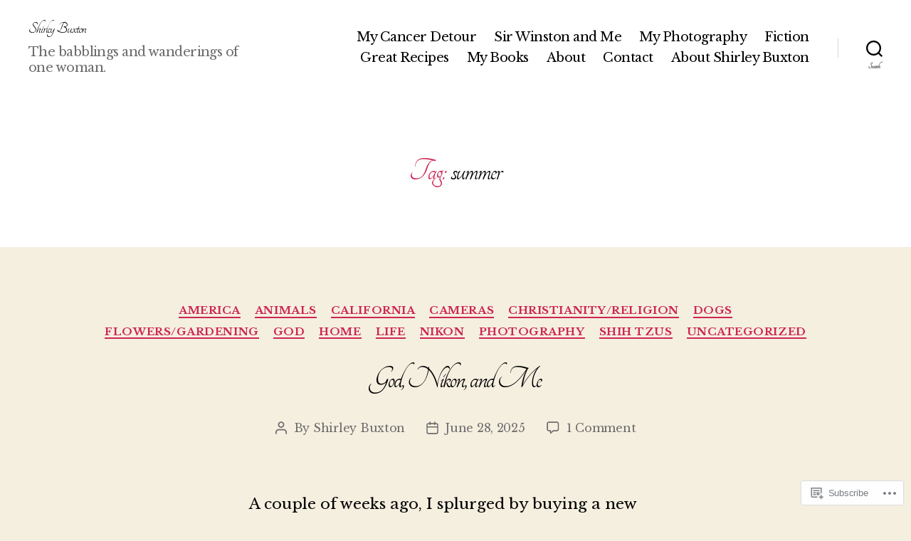

--- FILE ---
content_type: text/html; charset=UTF-8
request_url: https://writenow.wordpress.com/tag/summer/
body_size: 28593
content:
<!DOCTYPE html>

<html class="no-js" lang="en">

	<head>

		<meta charset="UTF-8">
		<meta name="viewport" content="width=device-width, initial-scale=1.0">

		<link rel="profile" href="https://gmpg.org/xfn/11">

		<title>summer &#8211; Shirley Buxton</title>
<script type="text/javascript">
  WebFontConfig = {"google":{"families":["Tangerine:r:latin,latin-ext","Libre+Baskerville:r,i,b,bi:latin,latin-ext"]},"api_url":"https:\/\/fonts-api.wp.com\/css"};
  (function() {
    var wf = document.createElement('script');
    wf.src = '/wp-content/plugins/custom-fonts/js/webfont.js';
    wf.type = 'text/javascript';
    wf.async = 'true';
    var s = document.getElementsByTagName('script')[0];
    s.parentNode.insertBefore(wf, s);
	})();
</script><style id="jetpack-custom-fonts-css">.wf-active html, .wf-active body{font-family:"Libre Baskerville",serif}.wf-active input, .wf-active textarea{font-family:"Libre Baskerville",serif}.wf-active .entry-content, .wf-active .entry-content p, .wf-active .entry-content ol, .wf-active .entry-content ul, .wf-active .entry-content dl, .wf-active .entry-content dt, .wf-active .entry-content cite{font-family:"Libre Baskerville",serif}.wf-active .entry-content .wp-block-jetpack-contact-form, .wf-active .entry-content .wp-block-jetpack-button button, .wf-active .widget_text p, .wf-active .widget_text ol, .wf-active .widget_text ul, .wf-active .widget_text dl, .wf-active .widget_text dt, .wf-active .widget-content .rssSummary{font-family:"Libre Baskerville",serif}.wf-active .faux-heading, .wf-active h1, .wf-active h2, .wf-active h3, .wf-active h4, .wf-active h5, .wf-active h6, .wf-active .entry-content h1, .wf-active .entry-content h2, .wf-active .entry-content h3, .wf-active .entry-content h4, .wf-active .entry-content h5, .wf-active .entry-content h6{font-family:"Tangerine",cursive;font-weight:400;font-style:normal}.wf-active .heading-size-1, .wf-active h1{font-size:4.68rem;font-weight:400;font-style:normal}.wf-active .heading-size-2, .wf-active h2{font-size:4.16rem;font-style:normal;font-weight:400}.wf-active .heading-size-3, .wf-active h3{font-size:3.64rem;font-style:normal;font-weight:400}.wf-active .heading-size-4, .wf-active h4{font-size:3.12rem;font-style:normal;font-weight:400}.wf-active .heading-size-5, .wf-active h5{font-size:2.73rem;font-style:normal;font-weight:400}.wf-active .heading-size-6, .wf-active h6{font-size:2.08rem;font-style:normal;font-weight:400}.wf-active .button, .wf-active .faux-button, .wf-active .wp-block-button__link, .wf-active .wp-block-file__button, .wf-active button{font-family:"Tangerine",cursive;font-style:normal;font-weight:400}</style>
<meta name='robots' content='max-image-preview:large' />
<link rel='dns-prefetch' href='//s0.wp.com' />
<link rel="alternate" type="application/rss+xml" title="Shirley Buxton &raquo; Feed" href="https://writenow.wordpress.com/feed/" />
<link rel="alternate" type="application/rss+xml" title="Shirley Buxton &raquo; Comments Feed" href="https://writenow.wordpress.com/comments/feed/" />
<link rel="alternate" type="application/rss+xml" title="Shirley Buxton &raquo; summer Tag Feed" href="https://writenow.wordpress.com/tag/summer/feed/" />
	<script type="text/javascript">
		/* <![CDATA[ */
		function addLoadEvent(func) {
			var oldonload = window.onload;
			if (typeof window.onload != 'function') {
				window.onload = func;
			} else {
				window.onload = function () {
					oldonload();
					func();
				}
			}
		}
		/* ]]> */
	</script>
	<link crossorigin='anonymous' rel='stylesheet' id='all-css-0-1' href='/wp-content/mu-plugins/likes/jetpack-likes.css?m=1743883414i&cssminify=yes' type='text/css' media='all' />
<style id='wp-emoji-styles-inline-css'>

	img.wp-smiley, img.emoji {
		display: inline !important;
		border: none !important;
		box-shadow: none !important;
		height: 1em !important;
		width: 1em !important;
		margin: 0 0.07em !important;
		vertical-align: -0.1em !important;
		background: none !important;
		padding: 0 !important;
	}
/*# sourceURL=wp-emoji-styles-inline-css */
</style>
<link crossorigin='anonymous' rel='stylesheet' id='all-css-2-1' href='/wp-content/plugins/gutenberg-core/v22.4.0/build/styles/block-library/style.min.css?m=1768935615i&cssminify=yes' type='text/css' media='all' />
<style id='wp-block-library-inline-css'>
.has-text-align-justify {
	text-align:justify;
}
.has-text-align-justify{text-align:justify;}

/*# sourceURL=wp-block-library-inline-css */
</style><style id='wp-block-image-inline-css'>
.wp-block-image>a,.wp-block-image>figure>a{display:inline-block}.wp-block-image img{box-sizing:border-box;height:auto;max-width:100%;vertical-align:bottom}@media not (prefers-reduced-motion){.wp-block-image img.hide{visibility:hidden}.wp-block-image img.show{animation:show-content-image .4s}}.wp-block-image[style*=border-radius] img,.wp-block-image[style*=border-radius]>a{border-radius:inherit}.wp-block-image.has-custom-border img{box-sizing:border-box}.wp-block-image.aligncenter{text-align:center}.wp-block-image.alignfull>a,.wp-block-image.alignwide>a{width:100%}.wp-block-image.alignfull img,.wp-block-image.alignwide img{height:auto;width:100%}.wp-block-image .aligncenter,.wp-block-image .alignleft,.wp-block-image .alignright,.wp-block-image.aligncenter,.wp-block-image.alignleft,.wp-block-image.alignright{display:table}.wp-block-image .aligncenter>figcaption,.wp-block-image .alignleft>figcaption,.wp-block-image .alignright>figcaption,.wp-block-image.aligncenter>figcaption,.wp-block-image.alignleft>figcaption,.wp-block-image.alignright>figcaption{caption-side:bottom;display:table-caption}.wp-block-image .alignleft{float:left;margin:.5em 1em .5em 0}.wp-block-image .alignright{float:right;margin:.5em 0 .5em 1em}.wp-block-image .aligncenter{margin-left:auto;margin-right:auto}.wp-block-image :where(figcaption){margin-bottom:1em;margin-top:.5em}.wp-block-image.is-style-circle-mask img{border-radius:9999px}@supports ((-webkit-mask-image:none) or (mask-image:none)) or (-webkit-mask-image:none){.wp-block-image.is-style-circle-mask img{border-radius:0;-webkit-mask-image:url('data:image/svg+xml;utf8,<svg viewBox="0 0 100 100" xmlns="http://www.w3.org/2000/svg"><circle cx="50" cy="50" r="50"/></svg>');mask-image:url('data:image/svg+xml;utf8,<svg viewBox="0 0 100 100" xmlns="http://www.w3.org/2000/svg"><circle cx="50" cy="50" r="50"/></svg>');mask-mode:alpha;-webkit-mask-position:center;mask-position:center;-webkit-mask-repeat:no-repeat;mask-repeat:no-repeat;-webkit-mask-size:contain;mask-size:contain}}:root :where(.wp-block-image.is-style-rounded img,.wp-block-image .is-style-rounded img){border-radius:9999px}.wp-block-image figure{margin:0}.wp-lightbox-container{display:flex;flex-direction:column;position:relative}.wp-lightbox-container img{cursor:zoom-in}.wp-lightbox-container img:hover+button{opacity:1}.wp-lightbox-container button{align-items:center;backdrop-filter:blur(16px) saturate(180%);background-color:#5a5a5a40;border:none;border-radius:4px;cursor:zoom-in;display:flex;height:20px;justify-content:center;opacity:0;padding:0;position:absolute;right:16px;text-align:center;top:16px;width:20px;z-index:100}@media not (prefers-reduced-motion){.wp-lightbox-container button{transition:opacity .2s ease}}.wp-lightbox-container button:focus-visible{outline:3px auto #5a5a5a40;outline:3px auto -webkit-focus-ring-color;outline-offset:3px}.wp-lightbox-container button:hover{cursor:pointer;opacity:1}.wp-lightbox-container button:focus{opacity:1}.wp-lightbox-container button:focus,.wp-lightbox-container button:hover,.wp-lightbox-container button:not(:hover):not(:active):not(.has-background){background-color:#5a5a5a40;border:none}.wp-lightbox-overlay{box-sizing:border-box;cursor:zoom-out;height:100vh;left:0;overflow:hidden;position:fixed;top:0;visibility:hidden;width:100%;z-index:100000}.wp-lightbox-overlay .close-button{align-items:center;cursor:pointer;display:flex;justify-content:center;min-height:40px;min-width:40px;padding:0;position:absolute;right:calc(env(safe-area-inset-right) + 16px);top:calc(env(safe-area-inset-top) + 16px);z-index:5000000}.wp-lightbox-overlay .close-button:focus,.wp-lightbox-overlay .close-button:hover,.wp-lightbox-overlay .close-button:not(:hover):not(:active):not(.has-background){background:none;border:none}.wp-lightbox-overlay .lightbox-image-container{height:var(--wp--lightbox-container-height);left:50%;overflow:hidden;position:absolute;top:50%;transform:translate(-50%,-50%);transform-origin:top left;width:var(--wp--lightbox-container-width);z-index:9999999999}.wp-lightbox-overlay .wp-block-image{align-items:center;box-sizing:border-box;display:flex;height:100%;justify-content:center;margin:0;position:relative;transform-origin:0 0;width:100%;z-index:3000000}.wp-lightbox-overlay .wp-block-image img{height:var(--wp--lightbox-image-height);min-height:var(--wp--lightbox-image-height);min-width:var(--wp--lightbox-image-width);width:var(--wp--lightbox-image-width)}.wp-lightbox-overlay .wp-block-image figcaption{display:none}.wp-lightbox-overlay button{background:none;border:none}.wp-lightbox-overlay .scrim{background-color:#fff;height:100%;opacity:.9;position:absolute;width:100%;z-index:2000000}.wp-lightbox-overlay.active{visibility:visible}@media not (prefers-reduced-motion){.wp-lightbox-overlay.active{animation:turn-on-visibility .25s both}.wp-lightbox-overlay.active img{animation:turn-on-visibility .35s both}.wp-lightbox-overlay.show-closing-animation:not(.active){animation:turn-off-visibility .35s both}.wp-lightbox-overlay.show-closing-animation:not(.active) img{animation:turn-off-visibility .25s both}.wp-lightbox-overlay.zoom.active{animation:none;opacity:1;visibility:visible}.wp-lightbox-overlay.zoom.active .lightbox-image-container{animation:lightbox-zoom-in .4s}.wp-lightbox-overlay.zoom.active .lightbox-image-container img{animation:none}.wp-lightbox-overlay.zoom.active .scrim{animation:turn-on-visibility .4s forwards}.wp-lightbox-overlay.zoom.show-closing-animation:not(.active){animation:none}.wp-lightbox-overlay.zoom.show-closing-animation:not(.active) .lightbox-image-container{animation:lightbox-zoom-out .4s}.wp-lightbox-overlay.zoom.show-closing-animation:not(.active) .lightbox-image-container img{animation:none}.wp-lightbox-overlay.zoom.show-closing-animation:not(.active) .scrim{animation:turn-off-visibility .4s forwards}}@keyframes show-content-image{0%{visibility:hidden}99%{visibility:hidden}to{visibility:visible}}@keyframes turn-on-visibility{0%{opacity:0}to{opacity:1}}@keyframes turn-off-visibility{0%{opacity:1;visibility:visible}99%{opacity:0;visibility:visible}to{opacity:0;visibility:hidden}}@keyframes lightbox-zoom-in{0%{transform:translate(calc((-100vw + var(--wp--lightbox-scrollbar-width))/2 + var(--wp--lightbox-initial-left-position)),calc(-50vh + var(--wp--lightbox-initial-top-position))) scale(var(--wp--lightbox-scale))}to{transform:translate(-50%,-50%) scale(1)}}@keyframes lightbox-zoom-out{0%{transform:translate(-50%,-50%) scale(1);visibility:visible}99%{visibility:visible}to{transform:translate(calc((-100vw + var(--wp--lightbox-scrollbar-width))/2 + var(--wp--lightbox-initial-left-position)),calc(-50vh + var(--wp--lightbox-initial-top-position))) scale(var(--wp--lightbox-scale));visibility:hidden}}
/*# sourceURL=https://s0.wp.com/wp-content/plugins/gutenberg-core/v22.4.0/build/styles/block-library/image/style.min.css */
</style>
<style id='wp-block-paragraph-inline-css'>
.is-small-text{font-size:.875em}.is-regular-text{font-size:1em}.is-large-text{font-size:2.25em}.is-larger-text{font-size:3em}.has-drop-cap:not(:focus):first-letter{float:left;font-size:8.4em;font-style:normal;font-weight:100;line-height:.68;margin:.05em .1em 0 0;text-transform:uppercase}body.rtl .has-drop-cap:not(:focus):first-letter{float:none;margin-left:.1em}p.has-drop-cap.has-background{overflow:hidden}:root :where(p.has-background){padding:1.25em 2.375em}:where(p.has-text-color:not(.has-link-color)) a{color:inherit}p.has-text-align-left[style*="writing-mode:vertical-lr"],p.has-text-align-right[style*="writing-mode:vertical-rl"]{rotate:180deg}
/*# sourceURL=https://s0.wp.com/wp-content/plugins/gutenberg-core/v22.4.0/build/styles/block-library/paragraph/style.min.css */
</style>
<style id='global-styles-inline-css'>
:root{--wp--preset--aspect-ratio--square: 1;--wp--preset--aspect-ratio--4-3: 4/3;--wp--preset--aspect-ratio--3-4: 3/4;--wp--preset--aspect-ratio--3-2: 3/2;--wp--preset--aspect-ratio--2-3: 2/3;--wp--preset--aspect-ratio--16-9: 16/9;--wp--preset--aspect-ratio--9-16: 9/16;--wp--preset--color--black: #000000;--wp--preset--color--cyan-bluish-gray: #abb8c3;--wp--preset--color--white: #ffffff;--wp--preset--color--pale-pink: #f78da7;--wp--preset--color--vivid-red: #cf2e2e;--wp--preset--color--luminous-vivid-orange: #ff6900;--wp--preset--color--luminous-vivid-amber: #fcb900;--wp--preset--color--light-green-cyan: #7bdcb5;--wp--preset--color--vivid-green-cyan: #00d084;--wp--preset--color--pale-cyan-blue: #8ed1fc;--wp--preset--color--vivid-cyan-blue: #0693e3;--wp--preset--color--vivid-purple: #9b51e0;--wp--preset--color--accent: #cd2653;--wp--preset--color--primary: #000000;--wp--preset--color--secondary: #6d6d6d;--wp--preset--color--subtle-background: #dcd7ca;--wp--preset--color--background: #f5efe0;--wp--preset--gradient--vivid-cyan-blue-to-vivid-purple: linear-gradient(135deg,rgb(6,147,227) 0%,rgb(155,81,224) 100%);--wp--preset--gradient--light-green-cyan-to-vivid-green-cyan: linear-gradient(135deg,rgb(122,220,180) 0%,rgb(0,208,130) 100%);--wp--preset--gradient--luminous-vivid-amber-to-luminous-vivid-orange: linear-gradient(135deg,rgb(252,185,0) 0%,rgb(255,105,0) 100%);--wp--preset--gradient--luminous-vivid-orange-to-vivid-red: linear-gradient(135deg,rgb(255,105,0) 0%,rgb(207,46,46) 100%);--wp--preset--gradient--very-light-gray-to-cyan-bluish-gray: linear-gradient(135deg,rgb(238,238,238) 0%,rgb(169,184,195) 100%);--wp--preset--gradient--cool-to-warm-spectrum: linear-gradient(135deg,rgb(74,234,220) 0%,rgb(151,120,209) 20%,rgb(207,42,186) 40%,rgb(238,44,130) 60%,rgb(251,105,98) 80%,rgb(254,248,76) 100%);--wp--preset--gradient--blush-light-purple: linear-gradient(135deg,rgb(255,206,236) 0%,rgb(152,150,240) 100%);--wp--preset--gradient--blush-bordeaux: linear-gradient(135deg,rgb(254,205,165) 0%,rgb(254,45,45) 50%,rgb(107,0,62) 100%);--wp--preset--gradient--luminous-dusk: linear-gradient(135deg,rgb(255,203,112) 0%,rgb(199,81,192) 50%,rgb(65,88,208) 100%);--wp--preset--gradient--pale-ocean: linear-gradient(135deg,rgb(255,245,203) 0%,rgb(182,227,212) 50%,rgb(51,167,181) 100%);--wp--preset--gradient--electric-grass: linear-gradient(135deg,rgb(202,248,128) 0%,rgb(113,206,126) 100%);--wp--preset--gradient--midnight: linear-gradient(135deg,rgb(2,3,129) 0%,rgb(40,116,252) 100%);--wp--preset--font-size--small: 18px;--wp--preset--font-size--medium: 20px;--wp--preset--font-size--large: 26.25px;--wp--preset--font-size--x-large: 42px;--wp--preset--font-size--normal: 21px;--wp--preset--font-size--larger: 32px;--wp--preset--font-family--albert-sans: 'Albert Sans', sans-serif;--wp--preset--font-family--alegreya: Alegreya, serif;--wp--preset--font-family--arvo: Arvo, serif;--wp--preset--font-family--bodoni-moda: 'Bodoni Moda', serif;--wp--preset--font-family--bricolage-grotesque: 'Bricolage Grotesque', sans-serif;--wp--preset--font-family--cabin: Cabin, sans-serif;--wp--preset--font-family--chivo: Chivo, sans-serif;--wp--preset--font-family--commissioner: Commissioner, sans-serif;--wp--preset--font-family--cormorant: Cormorant, serif;--wp--preset--font-family--courier-prime: 'Courier Prime', monospace;--wp--preset--font-family--crimson-pro: 'Crimson Pro', serif;--wp--preset--font-family--dm-mono: 'DM Mono', monospace;--wp--preset--font-family--dm-sans: 'DM Sans', sans-serif;--wp--preset--font-family--dm-serif-display: 'DM Serif Display', serif;--wp--preset--font-family--domine: Domine, serif;--wp--preset--font-family--eb-garamond: 'EB Garamond', serif;--wp--preset--font-family--epilogue: Epilogue, sans-serif;--wp--preset--font-family--fahkwang: Fahkwang, sans-serif;--wp--preset--font-family--figtree: Figtree, sans-serif;--wp--preset--font-family--fira-sans: 'Fira Sans', sans-serif;--wp--preset--font-family--fjalla-one: 'Fjalla One', sans-serif;--wp--preset--font-family--fraunces: Fraunces, serif;--wp--preset--font-family--gabarito: Gabarito, system-ui;--wp--preset--font-family--ibm-plex-mono: 'IBM Plex Mono', monospace;--wp--preset--font-family--ibm-plex-sans: 'IBM Plex Sans', sans-serif;--wp--preset--font-family--ibarra-real-nova: 'Ibarra Real Nova', serif;--wp--preset--font-family--instrument-serif: 'Instrument Serif', serif;--wp--preset--font-family--inter: Inter, sans-serif;--wp--preset--font-family--josefin-sans: 'Josefin Sans', sans-serif;--wp--preset--font-family--jost: Jost, sans-serif;--wp--preset--font-family--libre-baskerville: 'Libre Baskerville', serif;--wp--preset--font-family--libre-franklin: 'Libre Franklin', sans-serif;--wp--preset--font-family--literata: Literata, serif;--wp--preset--font-family--lora: Lora, serif;--wp--preset--font-family--merriweather: Merriweather, serif;--wp--preset--font-family--montserrat: Montserrat, sans-serif;--wp--preset--font-family--newsreader: Newsreader, serif;--wp--preset--font-family--noto-sans-mono: 'Noto Sans Mono', sans-serif;--wp--preset--font-family--nunito: Nunito, sans-serif;--wp--preset--font-family--open-sans: 'Open Sans', sans-serif;--wp--preset--font-family--overpass: Overpass, sans-serif;--wp--preset--font-family--pt-serif: 'PT Serif', serif;--wp--preset--font-family--petrona: Petrona, serif;--wp--preset--font-family--piazzolla: Piazzolla, serif;--wp--preset--font-family--playfair-display: 'Playfair Display', serif;--wp--preset--font-family--plus-jakarta-sans: 'Plus Jakarta Sans', sans-serif;--wp--preset--font-family--poppins: Poppins, sans-serif;--wp--preset--font-family--raleway: Raleway, sans-serif;--wp--preset--font-family--roboto: Roboto, sans-serif;--wp--preset--font-family--roboto-slab: 'Roboto Slab', serif;--wp--preset--font-family--rubik: Rubik, sans-serif;--wp--preset--font-family--rufina: Rufina, serif;--wp--preset--font-family--sora: Sora, sans-serif;--wp--preset--font-family--source-sans-3: 'Source Sans 3', sans-serif;--wp--preset--font-family--source-serif-4: 'Source Serif 4', serif;--wp--preset--font-family--space-mono: 'Space Mono', monospace;--wp--preset--font-family--syne: Syne, sans-serif;--wp--preset--font-family--texturina: Texturina, serif;--wp--preset--font-family--urbanist: Urbanist, sans-serif;--wp--preset--font-family--work-sans: 'Work Sans', sans-serif;--wp--preset--spacing--20: 0.44rem;--wp--preset--spacing--30: 0.67rem;--wp--preset--spacing--40: 1rem;--wp--preset--spacing--50: 1.5rem;--wp--preset--spacing--60: 2.25rem;--wp--preset--spacing--70: 3.38rem;--wp--preset--spacing--80: 5.06rem;--wp--preset--shadow--natural: 6px 6px 9px rgba(0, 0, 0, 0.2);--wp--preset--shadow--deep: 12px 12px 50px rgba(0, 0, 0, 0.4);--wp--preset--shadow--sharp: 6px 6px 0px rgba(0, 0, 0, 0.2);--wp--preset--shadow--outlined: 6px 6px 0px -3px rgb(255, 255, 255), 6px 6px rgb(0, 0, 0);--wp--preset--shadow--crisp: 6px 6px 0px rgb(0, 0, 0);}:where(body) { margin: 0; }:where(.is-layout-flex){gap: 0.5em;}:where(.is-layout-grid){gap: 0.5em;}body .is-layout-flex{display: flex;}.is-layout-flex{flex-wrap: wrap;align-items: center;}.is-layout-flex > :is(*, div){margin: 0;}body .is-layout-grid{display: grid;}.is-layout-grid > :is(*, div){margin: 0;}body{padding-top: 0px;padding-right: 0px;padding-bottom: 0px;padding-left: 0px;}a:where(:not(.wp-element-button)){text-decoration: underline;}:root :where(.wp-element-button, .wp-block-button__link){background-color: #32373c;border-width: 0;color: #fff;font-family: inherit;font-size: inherit;font-style: inherit;font-weight: inherit;letter-spacing: inherit;line-height: inherit;padding-top: calc(0.667em + 2px);padding-right: calc(1.333em + 2px);padding-bottom: calc(0.667em + 2px);padding-left: calc(1.333em + 2px);text-decoration: none;text-transform: inherit;}.has-black-color{color: var(--wp--preset--color--black) !important;}.has-cyan-bluish-gray-color{color: var(--wp--preset--color--cyan-bluish-gray) !important;}.has-white-color{color: var(--wp--preset--color--white) !important;}.has-pale-pink-color{color: var(--wp--preset--color--pale-pink) !important;}.has-vivid-red-color{color: var(--wp--preset--color--vivid-red) !important;}.has-luminous-vivid-orange-color{color: var(--wp--preset--color--luminous-vivid-orange) !important;}.has-luminous-vivid-amber-color{color: var(--wp--preset--color--luminous-vivid-amber) !important;}.has-light-green-cyan-color{color: var(--wp--preset--color--light-green-cyan) !important;}.has-vivid-green-cyan-color{color: var(--wp--preset--color--vivid-green-cyan) !important;}.has-pale-cyan-blue-color{color: var(--wp--preset--color--pale-cyan-blue) !important;}.has-vivid-cyan-blue-color{color: var(--wp--preset--color--vivid-cyan-blue) !important;}.has-vivid-purple-color{color: var(--wp--preset--color--vivid-purple) !important;}.has-accent-color{color: var(--wp--preset--color--accent) !important;}.has-primary-color{color: var(--wp--preset--color--primary) !important;}.has-secondary-color{color: var(--wp--preset--color--secondary) !important;}.has-subtle-background-color{color: var(--wp--preset--color--subtle-background) !important;}.has-background-color{color: var(--wp--preset--color--background) !important;}.has-black-background-color{background-color: var(--wp--preset--color--black) !important;}.has-cyan-bluish-gray-background-color{background-color: var(--wp--preset--color--cyan-bluish-gray) !important;}.has-white-background-color{background-color: var(--wp--preset--color--white) !important;}.has-pale-pink-background-color{background-color: var(--wp--preset--color--pale-pink) !important;}.has-vivid-red-background-color{background-color: var(--wp--preset--color--vivid-red) !important;}.has-luminous-vivid-orange-background-color{background-color: var(--wp--preset--color--luminous-vivid-orange) !important;}.has-luminous-vivid-amber-background-color{background-color: var(--wp--preset--color--luminous-vivid-amber) !important;}.has-light-green-cyan-background-color{background-color: var(--wp--preset--color--light-green-cyan) !important;}.has-vivid-green-cyan-background-color{background-color: var(--wp--preset--color--vivid-green-cyan) !important;}.has-pale-cyan-blue-background-color{background-color: var(--wp--preset--color--pale-cyan-blue) !important;}.has-vivid-cyan-blue-background-color{background-color: var(--wp--preset--color--vivid-cyan-blue) !important;}.has-vivid-purple-background-color{background-color: var(--wp--preset--color--vivid-purple) !important;}.has-accent-background-color{background-color: var(--wp--preset--color--accent) !important;}.has-primary-background-color{background-color: var(--wp--preset--color--primary) !important;}.has-secondary-background-color{background-color: var(--wp--preset--color--secondary) !important;}.has-subtle-background-background-color{background-color: var(--wp--preset--color--subtle-background) !important;}.has-background-background-color{background-color: var(--wp--preset--color--background) !important;}.has-black-border-color{border-color: var(--wp--preset--color--black) !important;}.has-cyan-bluish-gray-border-color{border-color: var(--wp--preset--color--cyan-bluish-gray) !important;}.has-white-border-color{border-color: var(--wp--preset--color--white) !important;}.has-pale-pink-border-color{border-color: var(--wp--preset--color--pale-pink) !important;}.has-vivid-red-border-color{border-color: var(--wp--preset--color--vivid-red) !important;}.has-luminous-vivid-orange-border-color{border-color: var(--wp--preset--color--luminous-vivid-orange) !important;}.has-luminous-vivid-amber-border-color{border-color: var(--wp--preset--color--luminous-vivid-amber) !important;}.has-light-green-cyan-border-color{border-color: var(--wp--preset--color--light-green-cyan) !important;}.has-vivid-green-cyan-border-color{border-color: var(--wp--preset--color--vivid-green-cyan) !important;}.has-pale-cyan-blue-border-color{border-color: var(--wp--preset--color--pale-cyan-blue) !important;}.has-vivid-cyan-blue-border-color{border-color: var(--wp--preset--color--vivid-cyan-blue) !important;}.has-vivid-purple-border-color{border-color: var(--wp--preset--color--vivid-purple) !important;}.has-accent-border-color{border-color: var(--wp--preset--color--accent) !important;}.has-primary-border-color{border-color: var(--wp--preset--color--primary) !important;}.has-secondary-border-color{border-color: var(--wp--preset--color--secondary) !important;}.has-subtle-background-border-color{border-color: var(--wp--preset--color--subtle-background) !important;}.has-background-border-color{border-color: var(--wp--preset--color--background) !important;}.has-vivid-cyan-blue-to-vivid-purple-gradient-background{background: var(--wp--preset--gradient--vivid-cyan-blue-to-vivid-purple) !important;}.has-light-green-cyan-to-vivid-green-cyan-gradient-background{background: var(--wp--preset--gradient--light-green-cyan-to-vivid-green-cyan) !important;}.has-luminous-vivid-amber-to-luminous-vivid-orange-gradient-background{background: var(--wp--preset--gradient--luminous-vivid-amber-to-luminous-vivid-orange) !important;}.has-luminous-vivid-orange-to-vivid-red-gradient-background{background: var(--wp--preset--gradient--luminous-vivid-orange-to-vivid-red) !important;}.has-very-light-gray-to-cyan-bluish-gray-gradient-background{background: var(--wp--preset--gradient--very-light-gray-to-cyan-bluish-gray) !important;}.has-cool-to-warm-spectrum-gradient-background{background: var(--wp--preset--gradient--cool-to-warm-spectrum) !important;}.has-blush-light-purple-gradient-background{background: var(--wp--preset--gradient--blush-light-purple) !important;}.has-blush-bordeaux-gradient-background{background: var(--wp--preset--gradient--blush-bordeaux) !important;}.has-luminous-dusk-gradient-background{background: var(--wp--preset--gradient--luminous-dusk) !important;}.has-pale-ocean-gradient-background{background: var(--wp--preset--gradient--pale-ocean) !important;}.has-electric-grass-gradient-background{background: var(--wp--preset--gradient--electric-grass) !important;}.has-midnight-gradient-background{background: var(--wp--preset--gradient--midnight) !important;}.has-small-font-size{font-size: var(--wp--preset--font-size--small) !important;}.has-medium-font-size{font-size: var(--wp--preset--font-size--medium) !important;}.has-large-font-size{font-size: var(--wp--preset--font-size--large) !important;}.has-x-large-font-size{font-size: var(--wp--preset--font-size--x-large) !important;}.has-normal-font-size{font-size: var(--wp--preset--font-size--normal) !important;}.has-larger-font-size{font-size: var(--wp--preset--font-size--larger) !important;}.has-albert-sans-font-family{font-family: var(--wp--preset--font-family--albert-sans) !important;}.has-alegreya-font-family{font-family: var(--wp--preset--font-family--alegreya) !important;}.has-arvo-font-family{font-family: var(--wp--preset--font-family--arvo) !important;}.has-bodoni-moda-font-family{font-family: var(--wp--preset--font-family--bodoni-moda) !important;}.has-bricolage-grotesque-font-family{font-family: var(--wp--preset--font-family--bricolage-grotesque) !important;}.has-cabin-font-family{font-family: var(--wp--preset--font-family--cabin) !important;}.has-chivo-font-family{font-family: var(--wp--preset--font-family--chivo) !important;}.has-commissioner-font-family{font-family: var(--wp--preset--font-family--commissioner) !important;}.has-cormorant-font-family{font-family: var(--wp--preset--font-family--cormorant) !important;}.has-courier-prime-font-family{font-family: var(--wp--preset--font-family--courier-prime) !important;}.has-crimson-pro-font-family{font-family: var(--wp--preset--font-family--crimson-pro) !important;}.has-dm-mono-font-family{font-family: var(--wp--preset--font-family--dm-mono) !important;}.has-dm-sans-font-family{font-family: var(--wp--preset--font-family--dm-sans) !important;}.has-dm-serif-display-font-family{font-family: var(--wp--preset--font-family--dm-serif-display) !important;}.has-domine-font-family{font-family: var(--wp--preset--font-family--domine) !important;}.has-eb-garamond-font-family{font-family: var(--wp--preset--font-family--eb-garamond) !important;}.has-epilogue-font-family{font-family: var(--wp--preset--font-family--epilogue) !important;}.has-fahkwang-font-family{font-family: var(--wp--preset--font-family--fahkwang) !important;}.has-figtree-font-family{font-family: var(--wp--preset--font-family--figtree) !important;}.has-fira-sans-font-family{font-family: var(--wp--preset--font-family--fira-sans) !important;}.has-fjalla-one-font-family{font-family: var(--wp--preset--font-family--fjalla-one) !important;}.has-fraunces-font-family{font-family: var(--wp--preset--font-family--fraunces) !important;}.has-gabarito-font-family{font-family: var(--wp--preset--font-family--gabarito) !important;}.has-ibm-plex-mono-font-family{font-family: var(--wp--preset--font-family--ibm-plex-mono) !important;}.has-ibm-plex-sans-font-family{font-family: var(--wp--preset--font-family--ibm-plex-sans) !important;}.has-ibarra-real-nova-font-family{font-family: var(--wp--preset--font-family--ibarra-real-nova) !important;}.has-instrument-serif-font-family{font-family: var(--wp--preset--font-family--instrument-serif) !important;}.has-inter-font-family{font-family: var(--wp--preset--font-family--inter) !important;}.has-josefin-sans-font-family{font-family: var(--wp--preset--font-family--josefin-sans) !important;}.has-jost-font-family{font-family: var(--wp--preset--font-family--jost) !important;}.has-libre-baskerville-font-family{font-family: var(--wp--preset--font-family--libre-baskerville) !important;}.has-libre-franklin-font-family{font-family: var(--wp--preset--font-family--libre-franklin) !important;}.has-literata-font-family{font-family: var(--wp--preset--font-family--literata) !important;}.has-lora-font-family{font-family: var(--wp--preset--font-family--lora) !important;}.has-merriweather-font-family{font-family: var(--wp--preset--font-family--merriweather) !important;}.has-montserrat-font-family{font-family: var(--wp--preset--font-family--montserrat) !important;}.has-newsreader-font-family{font-family: var(--wp--preset--font-family--newsreader) !important;}.has-noto-sans-mono-font-family{font-family: var(--wp--preset--font-family--noto-sans-mono) !important;}.has-nunito-font-family{font-family: var(--wp--preset--font-family--nunito) !important;}.has-open-sans-font-family{font-family: var(--wp--preset--font-family--open-sans) !important;}.has-overpass-font-family{font-family: var(--wp--preset--font-family--overpass) !important;}.has-pt-serif-font-family{font-family: var(--wp--preset--font-family--pt-serif) !important;}.has-petrona-font-family{font-family: var(--wp--preset--font-family--petrona) !important;}.has-piazzolla-font-family{font-family: var(--wp--preset--font-family--piazzolla) !important;}.has-playfair-display-font-family{font-family: var(--wp--preset--font-family--playfair-display) !important;}.has-plus-jakarta-sans-font-family{font-family: var(--wp--preset--font-family--plus-jakarta-sans) !important;}.has-poppins-font-family{font-family: var(--wp--preset--font-family--poppins) !important;}.has-raleway-font-family{font-family: var(--wp--preset--font-family--raleway) !important;}.has-roboto-font-family{font-family: var(--wp--preset--font-family--roboto) !important;}.has-roboto-slab-font-family{font-family: var(--wp--preset--font-family--roboto-slab) !important;}.has-rubik-font-family{font-family: var(--wp--preset--font-family--rubik) !important;}.has-rufina-font-family{font-family: var(--wp--preset--font-family--rufina) !important;}.has-sora-font-family{font-family: var(--wp--preset--font-family--sora) !important;}.has-source-sans-3-font-family{font-family: var(--wp--preset--font-family--source-sans-3) !important;}.has-source-serif-4-font-family{font-family: var(--wp--preset--font-family--source-serif-4) !important;}.has-space-mono-font-family{font-family: var(--wp--preset--font-family--space-mono) !important;}.has-syne-font-family{font-family: var(--wp--preset--font-family--syne) !important;}.has-texturina-font-family{font-family: var(--wp--preset--font-family--texturina) !important;}.has-urbanist-font-family{font-family: var(--wp--preset--font-family--urbanist) !important;}.has-work-sans-font-family{font-family: var(--wp--preset--font-family--work-sans) !important;}
/*# sourceURL=global-styles-inline-css */
</style>

<style id='classic-theme-styles-inline-css'>
.wp-block-button__link{background-color:#32373c;border-radius:9999px;box-shadow:none;color:#fff;font-size:1.125em;padding:calc(.667em + 2px) calc(1.333em + 2px);text-decoration:none}.wp-block-file__button{background:#32373c;color:#fff}.wp-block-accordion-heading{margin:0}.wp-block-accordion-heading__toggle{background-color:inherit!important;color:inherit!important}.wp-block-accordion-heading__toggle:not(:focus-visible){outline:none}.wp-block-accordion-heading__toggle:focus,.wp-block-accordion-heading__toggle:hover{background-color:inherit!important;border:none;box-shadow:none;color:inherit;padding:var(--wp--preset--spacing--20,1em) 0;text-decoration:none}.wp-block-accordion-heading__toggle:focus-visible{outline:auto;outline-offset:0}
/*# sourceURL=/wp-content/plugins/gutenberg-core/v22.4.0/build/styles/block-library/classic.min.css */
</style>
<link crossorigin='anonymous' rel='stylesheet' id='all-css-4-1' href='/_static/??-eJx9jtsOgjAQRH/I7QZQ5MX4LbSsWm2hYbcS/t4lJGri5WUeJudMBqcEbuiFesEU8tn3jG6wYXA3xtIUjSmAfUyBYKS72WLnWZ4EsMyBjGPe4NtQzPDaGkn7mFpZiEidbylQVOyfNiV1wNo0EjNoRp8jyEVF/vDWGlO2KJMW85r4/dwvumUm0cPMeFIUvOLjYh/jodjXu6ppyqq+PgD37HGv&cssminify=yes' type='text/css' media='all' />
<style id='twentytwenty-style-inline-css'>
.color-accent,.color-accent-hover:hover,.color-accent-hover:focus,:root .has-accent-color,.has-drop-cap:not(:focus):first-letter,.wp-block-button.is-style-outline,a { color: #cd2653; }blockquote,.border-color-accent,.border-color-accent-hover:hover,.border-color-accent-hover:focus { border-color: #cd2653; }button,.button,.faux-button,.wp-block-button__link,.wp-block-file .wp-block-file__button,input[type="button"],input[type="reset"],input[type="submit"],.bg-accent,.bg-accent-hover:hover,.bg-accent-hover:focus,:root .has-accent-background-color,.comment-reply-link { background-color: #cd2653; }.fill-children-accent,.fill-children-accent * { fill: #cd2653; }body,.entry-title a,:root .has-primary-color { color: #000000; }:root .has-primary-background-color { background-color: #000000; }cite,figcaption,.wp-caption-text,.post-meta,.entry-content .wp-block-archives li,.entry-content .wp-block-categories li,.entry-content .wp-block-latest-posts li,.wp-block-latest-comments__comment-date,.wp-block-latest-posts__post-date,.wp-block-embed figcaption,.wp-block-image figcaption,.wp-block-pullquote cite,.comment-metadata,.comment-respond .comment-notes,.comment-respond .logged-in-as,.pagination .dots,.entry-content hr:not(.has-background),hr.styled-separator,:root .has-secondary-color { color: #6d6d6d; }:root .has-secondary-background-color { background-color: #6d6d6d; }pre,fieldset,input,textarea,table,table *,hr { border-color: #dcd7ca; }caption,code,code,kbd,samp,.wp-block-table.is-style-stripes tbody tr:nth-child(odd),:root .has-subtle-background-background-color { background-color: #dcd7ca; }.wp-block-table.is-style-stripes { border-bottom-color: #dcd7ca; }.wp-block-latest-posts.is-grid li { border-top-color: #dcd7ca; }:root .has-subtle-background-color { color: #dcd7ca; }body:not(.overlay-header) .primary-menu > li > a,body:not(.overlay-header) .primary-menu > li > .icon,.modal-menu a,.footer-menu a, .footer-widgets a:where(:not(.wp-block-button__link)),#site-footer .wp-block-button.is-style-outline,.wp-block-pullquote:before,.singular:not(.overlay-header) .entry-header a,.archive-header a,.header-footer-group .color-accent,.header-footer-group .color-accent-hover:hover { color: #cd2653; }.social-icons a,#site-footer button:not(.toggle),#site-footer .button,#site-footer .faux-button,#site-footer .wp-block-button__link,#site-footer .wp-block-file__button,#site-footer input[type="button"],#site-footer input[type="reset"],#site-footer input[type="submit"] { background-color: #cd2653; }.header-footer-group,body:not(.overlay-header) #site-header .toggle,.menu-modal .toggle { color: #000000; }body:not(.overlay-header) .primary-menu ul { background-color: #000000; }body:not(.overlay-header) .primary-menu > li > ul:after { border-bottom-color: #000000; }body:not(.overlay-header) .primary-menu ul ul:after { border-left-color: #000000; }.site-description,body:not(.overlay-header) .toggle-inner .toggle-text,.widget .post-date,.widget .rss-date,.widget_archive li,.widget_categories li,.widget cite,.widget_pages li,.widget_meta li,.widget_nav_menu li,.powered-by-wordpress,.footer-credits .privacy-policy,.to-the-top,.singular .entry-header .post-meta,.singular:not(.overlay-header) .entry-header .post-meta a { color: #6d6d6d; }.header-footer-group pre,.header-footer-group fieldset,.header-footer-group input,.header-footer-group textarea,.header-footer-group table,.header-footer-group table *,.footer-nav-widgets-wrapper,#site-footer,.menu-modal nav *,.footer-widgets-outer-wrapper,.footer-top { border-color: #dcd7ca; }.header-footer-group table caption,body:not(.overlay-header) .header-inner .toggle-wrapper::before { background-color: #dcd7ca; }
/*# sourceURL=twentytwenty-style-inline-css */
</style>
<link crossorigin='anonymous' rel='stylesheet' id='print-css-5-1' href='/wp-content/themes/pub/twentytwenty/print.css?m=1732786075i&cssminify=yes' type='text/css' media='print' />
<link crossorigin='anonymous' rel='stylesheet' id='all-css-6-1' href='/_static/??-eJx9jsEKwjAQRH/IuFQr9SJ+S4xrTN1kQ3dD6d+bqoeI4GWYgXnDwJyN46SYFGIxmYoPSWBEzdY9Phki8yrXQiigd4xolJkEHMdsFXSu/PLWrRPZQDP76gvkcvnqQUgORBdCM+e688M1dya8EPtqPdRWE/9BHtkQO6uhnm+DuZEN04qe46kbDvvdsR+6fnwCWn9lKA==&cssminify=yes' type='text/css' media='all' />
<style id='jetpack-global-styles-frontend-style-inline-css'>
:root { --font-headings: unset; --font-base: unset; --font-headings-default: -apple-system,BlinkMacSystemFont,"Segoe UI",Roboto,Oxygen-Sans,Ubuntu,Cantarell,"Helvetica Neue",sans-serif; --font-base-default: -apple-system,BlinkMacSystemFont,"Segoe UI",Roboto,Oxygen-Sans,Ubuntu,Cantarell,"Helvetica Neue",sans-serif;}
/*# sourceURL=jetpack-global-styles-frontend-style-inline-css */
</style>
<link crossorigin='anonymous' rel='stylesheet' id='all-css-8-1' href='/_static/??-eJyNjcEKwjAQRH/IuFRT6kX8FNkmS5K6yQY3Qfx7bfEiXrwM82B4A49qnJRGpUHupnIPqSgs1Cq624chi6zhO5OCRryTR++fW00l7J3qDv43XVNxoOISsmEJol/wY2uR8vs3WggsM/I6uOTzMI3Hw8lOg11eUT1JKA==&cssminify=yes' type='text/css' media='all' />
<script id="jetpack-mu-wpcom-settings-js-before">
var JETPACK_MU_WPCOM_SETTINGS = {"assetsUrl":"https://s0.wp.com/wp-content/mu-plugins/jetpack-mu-wpcom-plugin/moon/jetpack_vendor/automattic/jetpack-mu-wpcom/src/build/"};
//# sourceURL=jetpack-mu-wpcom-settings-js-before
</script>
<script crossorigin='anonymous' type='text/javascript'  src='/wp-content/js/rlt-proxy.js?m=1720530689i'></script>
<script id="rlt-proxy-js-after">
	rltInitialize( {"token":null,"iframeOrigins":["https:\/\/widgets.wp.com"]} );
//# sourceURL=rlt-proxy-js-after
</script>
<script crossorigin='anonymous' src="https://s0.wp.com/wp-content/themes/pub/twentytwenty/assets/js/index.js?m=1765388236i&amp;ver=3.0-wpcom" id="twentytwenty-js-js" defer data-wp-strategy="defer"></script>
<script id="wpcom-actionbar-placeholder-js-extra">
var actionbardata = {"siteID":"104259","postID":"0","siteURL":"https://writenow.wordpress.com","xhrURL":"https://writenow.wordpress.com/wp-admin/admin-ajax.php","nonce":"199f90c4eb","isLoggedIn":"","statusMessage":"","subsEmailDefault":"instantly","proxyScriptUrl":"https://s0.wp.com/wp-content/js/wpcom-proxy-request.js?m=1513050504i&amp;ver=20211021","i18n":{"followedText":"New posts from this site will now appear in your \u003Ca href=\"https://wordpress.com/reader\"\u003EReader\u003C/a\u003E","foldBar":"Collapse this bar","unfoldBar":"Expand this bar","shortLinkCopied":"Shortlink copied to clipboard."}};
//# sourceURL=wpcom-actionbar-placeholder-js-extra
</script>
<link rel="EditURI" type="application/rsd+xml" title="RSD" href="https://writenow.wordpress.com/xmlrpc.php?rsd" />
<meta name="generator" content="WordPress.com" />

<!-- Jetpack Open Graph Tags -->
<meta property="og:type" content="website" />
<meta property="og:title" content="summer &#8211; Shirley Buxton" />
<meta property="og:url" content="https://writenow.wordpress.com/tag/summer/" />
<meta property="og:site_name" content="Shirley Buxton" />
<meta property="og:image" content="https://secure.gravatar.com/blavatar/b976e4f6addc0325aee54a47093553098b07b13493f368e606a7d5efeed5ceda?s=200&#038;ts=1769116775" />
<meta property="og:image:width" content="200" />
<meta property="og:image:height" content="200" />
<meta property="og:image:alt" content="" />
<meta property="og:locale" content="en_US" />
<meta property="fb:app_id" content="249643311490" />
<meta name="twitter:creator" content="@ShirleyBuxton" />
<meta name="twitter:site" content="@ShirleyBuxton" />

<!-- End Jetpack Open Graph Tags -->
<link rel="shortcut icon" type="image/x-icon" href="https://secure.gravatar.com/blavatar/b976e4f6addc0325aee54a47093553098b07b13493f368e606a7d5efeed5ceda?s=32" sizes="16x16" />
<link rel="icon" type="image/x-icon" href="https://secure.gravatar.com/blavatar/b976e4f6addc0325aee54a47093553098b07b13493f368e606a7d5efeed5ceda?s=32" sizes="16x16" />
<link rel="apple-touch-icon" href="https://secure.gravatar.com/blavatar/b976e4f6addc0325aee54a47093553098b07b13493f368e606a7d5efeed5ceda?s=114" />
<link rel='openid.server' href='https://writenow.wordpress.com/?openidserver=1' />
<link rel='openid.delegate' href='https://writenow.wordpress.com/' />
<link rel="search" type="application/opensearchdescription+xml" href="https://writenow.wordpress.com/osd.xml" title="Shirley Buxton" />
<link rel="search" type="application/opensearchdescription+xml" href="https://s1.wp.com/opensearch.xml" title="WordPress.com" />
<script>
document.documentElement.className = document.documentElement.className.replace( 'no-js', 'js' );
//# sourceURL=twentytwenty_no_js_class
</script>
		<style type="text/css">
			.recentcomments a {
				display: inline !important;
				padding: 0 !important;
				margin: 0 !important;
			}

			table.recentcommentsavatartop img.avatar, table.recentcommentsavatarend img.avatar {
				border: 0px;
				margin: 0;
			}

			table.recentcommentsavatartop a, table.recentcommentsavatarend a {
				border: 0px !important;
				background-color: transparent !important;
			}

			td.recentcommentsavatarend, td.recentcommentsavatartop {
				padding: 0px 0px 1px 0px;
				margin: 0px;
			}

			td.recentcommentstextend {
				border: none !important;
				padding: 0px 0px 2px 10px;
			}

			.rtl td.recentcommentstextend {
				padding: 0px 10px 2px 0px;
			}

			td.recentcommentstexttop {
				border: none;
				padding: 0px 0px 0px 10px;
			}

			.rtl td.recentcommentstexttop {
				padding: 0px 10px 0px 0px;
			}
		</style>
		<meta name="description" content="Posts about summer written by Shirley Buxton" />

	<link crossorigin='anonymous' rel='stylesheet' id='all-css-0-3' href='/_static/??-eJyVjkEKwkAMRS9kG2rR4kI8irTpIGknyTCZ0OtXsRXc6fJ9Ho8PS6pQpQQpwF6l6A8SgymU1OO8MbCqwJ0EYYiKs4EtlEKu0ewAvxdYR4/BAPusbiF+pH34N/i+5BRHMB8MM6VC+pS/qGaSV/nG16Y7tZfu3DbHaQXdH15M&cssminify=yes' type='text/css' media='all' />
</head>

	<body class="archive tag tag-summer tag-22302 wp-embed-responsive wp-theme-pubtwentytwenty customizer-styles-applied enable-search-modal has-no-pagination showing-comments show-avatars footer-top-visible jetpack-reblog-enabled">

		<a class="skip-link screen-reader-text" href="#site-content">Skip to the content</a>
		<header id="site-header" class="header-footer-group">

			<div class="header-inner section-inner">

				<div class="header-titles-wrapper">

					
						<button class="toggle search-toggle mobile-search-toggle" data-toggle-target=".search-modal" data-toggle-body-class="showing-search-modal" data-set-focus=".search-modal .search-field" aria-expanded="false">
							<span class="toggle-inner">
								<span class="toggle-icon">
									<svg class="svg-icon" aria-hidden="true" role="img" focusable="false" xmlns="http://www.w3.org/2000/svg" width="23" height="23" viewBox="0 0 23 23"><path d="M38.710696,48.0601792 L43,52.3494831 L41.3494831,54 L37.0601792,49.710696 C35.2632422,51.1481185 32.9839107,52.0076499 30.5038249,52.0076499 C24.7027226,52.0076499 20,47.3049272 20,41.5038249 C20,35.7027226 24.7027226,31 30.5038249,31 C36.3049272,31 41.0076499,35.7027226 41.0076499,41.5038249 C41.0076499,43.9839107 40.1481185,46.2632422 38.710696,48.0601792 Z M36.3875844,47.1716785 C37.8030221,45.7026647 38.6734666,43.7048964 38.6734666,41.5038249 C38.6734666,36.9918565 35.0157934,33.3341833 30.5038249,33.3341833 C25.9918565,33.3341833 22.3341833,36.9918565 22.3341833,41.5038249 C22.3341833,46.0157934 25.9918565,49.6734666 30.5038249,49.6734666 C32.7048964,49.6734666 34.7026647,48.8030221 36.1716785,47.3875844 C36.2023931,47.347638 36.2360451,47.3092237 36.2726343,47.2726343 C36.3092237,47.2360451 36.347638,47.2023931 36.3875844,47.1716785 Z" transform="translate(-20 -31)" /></svg>								</span>
								<span class="toggle-text">Search</span>
							</span>
						</button><!-- .search-toggle -->

					
					<div class="header-titles">

						<div class="site-title faux-heading"><a href="https://writenow.wordpress.com/" rel="home">Shirley Buxton</a></div><div class="site-description">The babblings and wanderings of one woman.</div><!-- .site-description -->
					</div><!-- .header-titles -->

					<button class="toggle nav-toggle mobile-nav-toggle" data-toggle-target=".menu-modal"  data-toggle-body-class="showing-menu-modal" aria-expanded="false" data-set-focus=".close-nav-toggle">
						<span class="toggle-inner">
							<span class="toggle-icon">
								<svg class="svg-icon" aria-hidden="true" role="img" focusable="false" xmlns="http://www.w3.org/2000/svg" width="26" height="7" viewBox="0 0 26 7"><path fill-rule="evenodd" d="M332.5,45 C330.567003,45 329,43.4329966 329,41.5 C329,39.5670034 330.567003,38 332.5,38 C334.432997,38 336,39.5670034 336,41.5 C336,43.4329966 334.432997,45 332.5,45 Z M342,45 C340.067003,45 338.5,43.4329966 338.5,41.5 C338.5,39.5670034 340.067003,38 342,38 C343.932997,38 345.5,39.5670034 345.5,41.5 C345.5,43.4329966 343.932997,45 342,45 Z M351.5,45 C349.567003,45 348,43.4329966 348,41.5 C348,39.5670034 349.567003,38 351.5,38 C353.432997,38 355,39.5670034 355,41.5 C355,43.4329966 353.432997,45 351.5,45 Z" transform="translate(-329 -38)" /></svg>							</span>
							<span class="toggle-text">Menu</span>
						</span>
					</button><!-- .nav-toggle -->

				</div><!-- .header-titles-wrapper -->

				<div class="header-navigation-wrapper">

					
							<nav class="primary-menu-wrapper" aria-label="Horizontal">

								<ul class="primary-menu reset-list-style">

								<li id="menu-item-11184" class="menu-item menu-item-type-post_type menu-item-object-page menu-item-11184"><a href="https://writenow.wordpress.com/my-cancer-detour/" title="A Journal of Sorts">My Cancer Detour</a></li>
<li id="menu-item-11186" class="menu-item menu-item-type-post_type menu-item-object-page menu-item-11186"><a href="https://writenow.wordpress.com/sir-winston-and-i/">Sir Winston and Me</a></li>
<li id="menu-item-11188" class="menu-item menu-item-type-post_type menu-item-object-page menu-item-11188"><a href="https://writenow.wordpress.com/my-photography/">My Photography</a></li>
<li id="menu-item-11189" class="menu-item menu-item-type-post_type menu-item-object-page menu-item-11189"><a href="https://writenow.wordpress.com/fiction/">Fiction</a></li>
<li id="menu-item-11190" class="menu-item menu-item-type-post_type menu-item-object-page menu-item-11190"><a href="https://writenow.wordpress.com/great-recipes/">Great Recipes</a></li>
<li id="menu-item-11191" class="menu-item menu-item-type-post_type menu-item-object-page menu-item-11191"><a href="https://writenow.wordpress.com/my-books/">My Books</a></li>
<li id="menu-item-13533" class="menu-item menu-item-type-post_type menu-item-object-page menu-item-13533"><a href="https://writenow.wordpress.com/about-2/">About</a></li>
<li id="menu-item-13535" class="menu-item menu-item-type-post_type menu-item-object-page menu-item-13535"><a href="https://writenow.wordpress.com/contact/">Contact</a></li>
<li id="menu-item-11192" class="menu-item menu-item-type-post_type menu-item-object-page menu-item-11192"><a href="https://writenow.wordpress.com/about/">About Shirley Buxton</a></li>

								</ul>

							</nav><!-- .primary-menu-wrapper -->

						
						<div class="header-toggles hide-no-js">

						
							<div class="toggle-wrapper search-toggle-wrapper">

								<button class="toggle search-toggle desktop-search-toggle" data-toggle-target=".search-modal" data-toggle-body-class="showing-search-modal" data-set-focus=".search-modal .search-field" aria-expanded="false">
									<span class="toggle-inner">
										<svg class="svg-icon" aria-hidden="true" role="img" focusable="false" xmlns="http://www.w3.org/2000/svg" width="23" height="23" viewBox="0 0 23 23"><path d="M38.710696,48.0601792 L43,52.3494831 L41.3494831,54 L37.0601792,49.710696 C35.2632422,51.1481185 32.9839107,52.0076499 30.5038249,52.0076499 C24.7027226,52.0076499 20,47.3049272 20,41.5038249 C20,35.7027226 24.7027226,31 30.5038249,31 C36.3049272,31 41.0076499,35.7027226 41.0076499,41.5038249 C41.0076499,43.9839107 40.1481185,46.2632422 38.710696,48.0601792 Z M36.3875844,47.1716785 C37.8030221,45.7026647 38.6734666,43.7048964 38.6734666,41.5038249 C38.6734666,36.9918565 35.0157934,33.3341833 30.5038249,33.3341833 C25.9918565,33.3341833 22.3341833,36.9918565 22.3341833,41.5038249 C22.3341833,46.0157934 25.9918565,49.6734666 30.5038249,49.6734666 C32.7048964,49.6734666 34.7026647,48.8030221 36.1716785,47.3875844 C36.2023931,47.347638 36.2360451,47.3092237 36.2726343,47.2726343 C36.3092237,47.2360451 36.347638,47.2023931 36.3875844,47.1716785 Z" transform="translate(-20 -31)" /></svg>										<span class="toggle-text">Search</span>
									</span>
								</button><!-- .search-toggle -->

							</div>

							
						</div><!-- .header-toggles -->
						
				</div><!-- .header-navigation-wrapper -->

			</div><!-- .header-inner -->

			<div class="search-modal cover-modal header-footer-group" data-modal-target-string=".search-modal" role="dialog" aria-modal="true" aria-label="Search">

	<div class="search-modal-inner modal-inner">

		<div class="section-inner">

			<form role="search" aria-label="Search for:" method="get" class="search-form" action="https://writenow.wordpress.com/">
	<label for="search-form-1">
		<span class="screen-reader-text">
			Search for:		</span>
		<input type="search" id="search-form-1" class="search-field" placeholder="Search &hellip;" value="" name="s" />
	</label>
	<input type="submit" class="search-submit" value="Search" />
</form>

			<button class="toggle search-untoggle close-search-toggle fill-children-current-color" data-toggle-target=".search-modal" data-toggle-body-class="showing-search-modal" data-set-focus=".search-modal .search-field">
				<span class="screen-reader-text">
					Close search				</span>
				<svg class="svg-icon" aria-hidden="true" role="img" focusable="false" xmlns="http://www.w3.org/2000/svg" width="16" height="16" viewBox="0 0 16 16"><polygon fill="" fill-rule="evenodd" points="6.852 7.649 .399 1.195 1.445 .149 7.899 6.602 14.352 .149 15.399 1.195 8.945 7.649 15.399 14.102 14.352 15.149 7.899 8.695 1.445 15.149 .399 14.102" /></svg>			</button><!-- .search-toggle -->

		</div><!-- .section-inner -->

	</div><!-- .search-modal-inner -->

</div><!-- .menu-modal -->

		</header><!-- #site-header -->

		
<div class="menu-modal cover-modal header-footer-group" data-modal-target-string=".menu-modal">

	<div class="menu-modal-inner modal-inner">

		<div class="menu-wrapper section-inner">

			<div class="menu-top">

				<button class="toggle close-nav-toggle fill-children-current-color" data-toggle-target=".menu-modal" data-toggle-body-class="showing-menu-modal" data-set-focus=".menu-modal">
					<span class="toggle-text">Close Menu</span>
					<svg class="svg-icon" aria-hidden="true" role="img" focusable="false" xmlns="http://www.w3.org/2000/svg" width="16" height="16" viewBox="0 0 16 16"><polygon fill="" fill-rule="evenodd" points="6.852 7.649 .399 1.195 1.445 .149 7.899 6.602 14.352 .149 15.399 1.195 8.945 7.649 15.399 14.102 14.352 15.149 7.899 8.695 1.445 15.149 .399 14.102" /></svg>				</button><!-- .nav-toggle -->

				
					<nav class="mobile-menu" aria-label="Mobile">

						<ul class="modal-menu reset-list-style">

						<li class="menu-item menu-item-type-post_type menu-item-object-page menu-item-11184"><div class="ancestor-wrapper"><a href="https://writenow.wordpress.com/my-cancer-detour/" title="A Journal of Sorts">My Cancer Detour</a></div><!-- .ancestor-wrapper --></li>
<li class="menu-item menu-item-type-post_type menu-item-object-page menu-item-11186"><div class="ancestor-wrapper"><a href="https://writenow.wordpress.com/sir-winston-and-i/">Sir Winston and Me</a></div><!-- .ancestor-wrapper --></li>
<li class="menu-item menu-item-type-post_type menu-item-object-page menu-item-11188"><div class="ancestor-wrapper"><a href="https://writenow.wordpress.com/my-photography/">My Photography</a></div><!-- .ancestor-wrapper --></li>
<li class="menu-item menu-item-type-post_type menu-item-object-page menu-item-11189"><div class="ancestor-wrapper"><a href="https://writenow.wordpress.com/fiction/">Fiction</a></div><!-- .ancestor-wrapper --></li>
<li class="menu-item menu-item-type-post_type menu-item-object-page menu-item-11190"><div class="ancestor-wrapper"><a href="https://writenow.wordpress.com/great-recipes/">Great Recipes</a></div><!-- .ancestor-wrapper --></li>
<li class="menu-item menu-item-type-post_type menu-item-object-page menu-item-11191"><div class="ancestor-wrapper"><a href="https://writenow.wordpress.com/my-books/">My Books</a></div><!-- .ancestor-wrapper --></li>
<li class="menu-item menu-item-type-post_type menu-item-object-page menu-item-13533"><div class="ancestor-wrapper"><a href="https://writenow.wordpress.com/about-2/">About</a></div><!-- .ancestor-wrapper --></li>
<li class="menu-item menu-item-type-post_type menu-item-object-page menu-item-13535"><div class="ancestor-wrapper"><a href="https://writenow.wordpress.com/contact/">Contact</a></div><!-- .ancestor-wrapper --></li>
<li class="menu-item menu-item-type-post_type menu-item-object-page menu-item-11192"><div class="ancestor-wrapper"><a href="https://writenow.wordpress.com/about/">About Shirley Buxton</a></div><!-- .ancestor-wrapper --></li>

						</ul>

					</nav>

					
			</div><!-- .menu-top -->

			<div class="menu-bottom">

				
			</div><!-- .menu-bottom -->

		</div><!-- .menu-wrapper -->

	</div><!-- .menu-modal-inner -->

</div><!-- .menu-modal -->

<main id="site-content">

	
		<header class="archive-header has-text-align-center header-footer-group">

			<div class="archive-header-inner section-inner medium">

									<h1 class="archive-title"><span class="color-accent">Tag:</span> <span>summer</span></h1>
				
				
			</div><!-- .archive-header-inner -->

		</header><!-- .archive-header -->

		
<article class="post-14681 post type-post status-publish format-standard hentry category-america category-animals category-california category-cameras category-christianityreligion category-dogs category-flowersgardening category-god category-home category-life category-nikon category-photography category-shih-tzus category-uncategorized tag-flowers tag-god tag-nikon tag-nikon-d850 tag-san-diego tag-shirley-buxton-photography tag-summer" id="post-14681">

	
<header class="entry-header has-text-align-center">

	<div class="entry-header-inner section-inner medium">

		
			<div class="entry-categories">
				<span class="screen-reader-text">
					Categories				</span>
				<div class="entry-categories-inner">
					<a href="https://writenow.wordpress.com/category/america/" rel="category tag">America</a> <a href="https://writenow.wordpress.com/category/animals/" rel="category tag">Animals</a> <a href="https://writenow.wordpress.com/category/california/" rel="category tag">California</a> <a href="https://writenow.wordpress.com/category/cameras/" rel="category tag">Cameras</a> <a href="https://writenow.wordpress.com/category/christianityreligion/" rel="category tag">Christianity/Religion</a> <a href="https://writenow.wordpress.com/category/dogs/" rel="category tag">dogs</a> <a href="https://writenow.wordpress.com/category/flowersgardening/" rel="category tag">Flowers/Gardening</a> <a href="https://writenow.wordpress.com/category/god/" rel="category tag">God</a> <a href="https://writenow.wordpress.com/category/home/" rel="category tag">Home</a> <a href="https://writenow.wordpress.com/category/life/" rel="category tag">Life</a> <a href="https://writenow.wordpress.com/category/cameras/nikon/" rel="category tag">Nikon</a> <a href="https://writenow.wordpress.com/category/photography/" rel="category tag">Photography</a> <a href="https://writenow.wordpress.com/category/shih-tzus/" rel="category tag">Shih Tzus</a> <a href="https://writenow.wordpress.com/category/uncategorized/" rel="category tag">Uncategorized</a>				</div><!-- .entry-categories-inner -->
			</div><!-- .entry-categories -->

			<h2 class="entry-title heading-size-1"><a href="https://writenow.wordpress.com/2025/06/28/god-nikon-and-me/">God, Nikon, and&nbsp;Me</a></h2>
		<div class="post-meta-wrapper post-meta-single post-meta-single-top">

			<ul class="post-meta">

									<li class="post-author meta-wrapper">
						<span class="meta-icon">
							<span class="screen-reader-text">
								Post author							</span>
							<svg class="svg-icon" aria-hidden="true" role="img" focusable="false" xmlns="http://www.w3.org/2000/svg" width="18" height="20" viewBox="0 0 18 20"><path fill="" d="M18,19 C18,19.5522847 17.5522847,20 17,20 C16.4477153,20 16,19.5522847 16,19 L16,17 C16,15.3431458 14.6568542,14 13,14 L5,14 C3.34314575,14 2,15.3431458 2,17 L2,19 C2,19.5522847 1.55228475,20 1,20 C0.44771525,20 0,19.5522847 0,19 L0,17 C0,14.2385763 2.23857625,12 5,12 L13,12 C15.7614237,12 18,14.2385763 18,17 L18,19 Z M9,10 C6.23857625,10 4,7.76142375 4,5 C4,2.23857625 6.23857625,0 9,0 C11.7614237,0 14,2.23857625 14,5 C14,7.76142375 11.7614237,10 9,10 Z M9,8 C10.6568542,8 12,6.65685425 12,5 C12,3.34314575 10.6568542,2 9,2 C7.34314575,2 6,3.34314575 6,5 C6,6.65685425 7.34314575,8 9,8 Z" /></svg>						</span>
						<span class="meta-text">
							By <a href="https://writenow.wordpress.com/author/shirleybuxton/">Shirley Buxton</a>						</span>
					</li>
										<li class="post-date meta-wrapper">
						<span class="meta-icon">
							<span class="screen-reader-text">
								Post date							</span>
							<svg class="svg-icon" aria-hidden="true" role="img" focusable="false" xmlns="http://www.w3.org/2000/svg" width="18" height="19" viewBox="0 0 18 19"><path fill="" d="M4.60069444,4.09375 L3.25,4.09375 C2.47334957,4.09375 1.84375,4.72334957 1.84375,5.5 L1.84375,7.26736111 L16.15625,7.26736111 L16.15625,5.5 C16.15625,4.72334957 15.5266504,4.09375 14.75,4.09375 L13.3993056,4.09375 L13.3993056,4.55555556 C13.3993056,5.02154581 13.0215458,5.39930556 12.5555556,5.39930556 C12.0895653,5.39930556 11.7118056,5.02154581 11.7118056,4.55555556 L11.7118056,4.09375 L6.28819444,4.09375 L6.28819444,4.55555556 C6.28819444,5.02154581 5.9104347,5.39930556 5.44444444,5.39930556 C4.97845419,5.39930556 4.60069444,5.02154581 4.60069444,4.55555556 L4.60069444,4.09375 Z M6.28819444,2.40625 L11.7118056,2.40625 L11.7118056,1 C11.7118056,0.534009742 12.0895653,0.15625 12.5555556,0.15625 C13.0215458,0.15625 13.3993056,0.534009742 13.3993056,1 L13.3993056,2.40625 L14.75,2.40625 C16.4586309,2.40625 17.84375,3.79136906 17.84375,5.5 L17.84375,15.875 C17.84375,17.5836309 16.4586309,18.96875 14.75,18.96875 L3.25,18.96875 C1.54136906,18.96875 0.15625,17.5836309 0.15625,15.875 L0.15625,5.5 C0.15625,3.79136906 1.54136906,2.40625 3.25,2.40625 L4.60069444,2.40625 L4.60069444,1 C4.60069444,0.534009742 4.97845419,0.15625 5.44444444,0.15625 C5.9104347,0.15625 6.28819444,0.534009742 6.28819444,1 L6.28819444,2.40625 Z M1.84375,8.95486111 L1.84375,15.875 C1.84375,16.6516504 2.47334957,17.28125 3.25,17.28125 L14.75,17.28125 C15.5266504,17.28125 16.15625,16.6516504 16.15625,15.875 L16.15625,8.95486111 L1.84375,8.95486111 Z" /></svg>						</span>
						<span class="meta-text">
							<a href="https://writenow.wordpress.com/2025/06/28/god-nikon-and-me/">June  28, 2025</a>
						</span>
					</li>
										<li class="post-comment-link meta-wrapper">
						<span class="meta-icon">
							<svg class="svg-icon" aria-hidden="true" role="img" focusable="false" xmlns="http://www.w3.org/2000/svg" width="19" height="19" viewBox="0 0 19 19"><path d="M9.43016863,13.2235931 C9.58624731,13.094699 9.7823475,13.0241935 9.98476849,13.0241935 L15.0564516,13.0241935 C15.8581553,13.0241935 16.5080645,12.3742843 16.5080645,11.5725806 L16.5080645,3.44354839 C16.5080645,2.64184472 15.8581553,1.99193548 15.0564516,1.99193548 L3.44354839,1.99193548 C2.64184472,1.99193548 1.99193548,2.64184472 1.99193548,3.44354839 L1.99193548,11.5725806 C1.99193548,12.3742843 2.64184472,13.0241935 3.44354839,13.0241935 L5.76612903,13.0241935 C6.24715123,13.0241935 6.63709677,13.4141391 6.63709677,13.8951613 L6.63709677,15.5301903 L9.43016863,13.2235931 Z M3.44354839,14.766129 C1.67980032,14.766129 0.25,13.3363287 0.25,11.5725806 L0.25,3.44354839 C0.25,1.67980032 1.67980032,0.25 3.44354839,0.25 L15.0564516,0.25 C16.8201997,0.25 18.25,1.67980032 18.25,3.44354839 L18.25,11.5725806 C18.25,13.3363287 16.8201997,14.766129 15.0564516,14.766129 L10.2979143,14.766129 L6.32072889,18.0506004 C5.75274472,18.5196577 4.89516129,18.1156602 4.89516129,17.3790323 L4.89516129,14.766129 L3.44354839,14.766129 Z" /></svg>						</span>
						<span class="meta-text">
							<a href="https://writenow.wordpress.com/2025/06/28/god-nikon-and-me/#comments">1 Comment<span class="screen-reader-text"> on God, Nikon, and&nbsp;Me</span></a>						</span>
					</li>
					
			</ul><!-- .post-meta -->

		</div><!-- .post-meta-wrapper -->

		
	</div><!-- .entry-header-inner -->

</header><!-- .entry-header -->

	<div class="post-inner thin ">

		<div class="entry-content">

			
<p class="wp-block-paragraph">A couple of weeks ago, I splurged by buying a new camera. Nikon D850 is its name, and so far it is living up to its sterling reputation. It has been described as a &#8220;beast of a camera,&#8221; some going so far as to claim it to be the best camera of its kind ever made. It is not a new product, having been first released in September of 2017, I believe.</p>



<p class="wp-block-paragraph">Reviews and forums had warned me that the learning curve is steep, and I have found that true, although nothing that is totally hindering me from using it, and getting good results.<br></p>



<figure class="wp-block-image size-large"><a href="https://writenow.wordpress.com/wp-content/uploads/2025/06/untitled-9.jpg"><img data-attachment-id="14687" data-permalink="https://writenow.wordpress.com/2025/06/28/god-nikon-and-me/untitled-9-3/" data-orig-file="https://writenow.wordpress.com/wp-content/uploads/2025/06/untitled-9.jpg" data-orig-size="2048,1599" data-comments-opened="1" data-image-meta="{&quot;aperture&quot;:&quot;10&quot;,&quot;credit&quot;:&quot;&quot;,&quot;camera&quot;:&quot;NIKON D850&quot;,&quot;caption&quot;:&quot;&quot;,&quot;created_timestamp&quot;:&quot;1751160428&quot;,&quot;copyright&quot;:&quot;&quot;,&quot;focal_length&quot;:&quot;62&quot;,&quot;iso&quot;:&quot;640&quot;,&quot;shutter_speed&quot;:&quot;0.0025&quot;,&quot;title&quot;:&quot;&quot;,&quot;orientation&quot;:&quot;0&quot;}" data-image-title="Untitled-9" data-image-description="" data-image-caption="" data-medium-file="https://writenow.wordpress.com/wp-content/uploads/2025/06/untitled-9.jpg?w=300" data-large-file="https://writenow.wordpress.com/wp-content/uploads/2025/06/untitled-9.jpg?w=580" width="1024" height="799" src="https://writenow.wordpress.com/wp-content/uploads/2025/06/untitled-9.jpg?w=1024" alt="" class="wp-image-14687" srcset="https://writenow.wordpress.com/wp-content/uploads/2025/06/untitled-9.jpg?w=1024 1024w, https://writenow.wordpress.com/wp-content/uploads/2025/06/untitled-9.jpg 2048w, https://writenow.wordpress.com/wp-content/uploads/2025/06/untitled-9.jpg?w=150 150w, https://writenow.wordpress.com/wp-content/uploads/2025/06/untitled-9.jpg?w=300 300w, https://writenow.wordpress.com/wp-content/uploads/2025/06/untitled-9.jpg?w=768 768w, https://writenow.wordpress.com/wp-content/uploads/2025/06/untitled-9.jpg?w=1440 1440w" sizes="(max-width: 1024px) 100vw, 1024px" /></a></figure>



<p class="wp-block-paragraph">It is a warm day here in San Diego, so this afternoon Winston and I went down to our patio where I did a bit of watering our bamboo, and taking a few snapshots. </p>



<p class="wp-block-paragraph">Winston napped, his head near a pillow.</p>



<figure class="wp-block-image size-large"><a href="https://writenow.wordpress.com/wp-content/uploads/2025/06/winston.jpg"><img data-attachment-id="14688" data-permalink="https://writenow.wordpress.com/2025/06/28/god-nikon-and-me/winston/" data-orig-file="https://writenow.wordpress.com/wp-content/uploads/2025/06/winston.jpg" data-orig-size="2048,1842" data-comments-opened="1" data-image-meta="{&quot;aperture&quot;:&quot;5.6&quot;,&quot;credit&quot;:&quot;&quot;,&quot;camera&quot;:&quot;NIKON D850&quot;,&quot;caption&quot;:&quot;&quot;,&quot;created_timestamp&quot;:&quot;1751149933&quot;,&quot;copyright&quot;:&quot;&quot;,&quot;focal_length&quot;:&quot;70&quot;,&quot;iso&quot;:&quot;640&quot;,&quot;shutter_speed&quot;:&quot;0.003125&quot;,&quot;title&quot;:&quot;&quot;,&quot;orientation&quot;:&quot;0&quot;}" data-image-title="Winston" data-image-description="" data-image-caption="" data-medium-file="https://writenow.wordpress.com/wp-content/uploads/2025/06/winston.jpg?w=300" data-large-file="https://writenow.wordpress.com/wp-content/uploads/2025/06/winston.jpg?w=580" width="1024" height="921" src="https://writenow.wordpress.com/wp-content/uploads/2025/06/winston.jpg?w=1024" alt="" class="wp-image-14688" srcset="https://writenow.wordpress.com/wp-content/uploads/2025/06/winston.jpg?w=1024 1024w, https://writenow.wordpress.com/wp-content/uploads/2025/06/winston.jpg 2048w, https://writenow.wordpress.com/wp-content/uploads/2025/06/winston.jpg?w=150 150w, https://writenow.wordpress.com/wp-content/uploads/2025/06/winston.jpg?w=300 300w, https://writenow.wordpress.com/wp-content/uploads/2025/06/winston.jpg?w=768 768w, https://writenow.wordpress.com/wp-content/uploads/2025/06/winston.jpg?w=1440 1440w" sizes="(max-width: 1024px) 100vw, 1024px" /></a></figure>



<figure class="wp-block-image size-large"><a href="https://writenow.wordpress.com/wp-content/uploads/2025/06/untitled-4.jpg"><img data-attachment-id="14690" data-permalink="https://writenow.wordpress.com/2025/06/28/god-nikon-and-me/untitled-4-3/" data-orig-file="https://writenow.wordpress.com/wp-content/uploads/2025/06/untitled-4.jpg" data-orig-size="2048,1365" data-comments-opened="1" data-image-meta="{&quot;aperture&quot;:&quot;5.6&quot;,&quot;credit&quot;:&quot;&quot;,&quot;camera&quot;:&quot;NIKON D850&quot;,&quot;caption&quot;:&quot;&quot;,&quot;created_timestamp&quot;:&quot;1751149729&quot;,&quot;copyright&quot;:&quot;&quot;,&quot;focal_length&quot;:&quot;150&quot;,&quot;iso&quot;:&quot;64&quot;,&quot;shutter_speed&quot;:&quot;0.008&quot;,&quot;title&quot;:&quot;&quot;,&quot;orientation&quot;:&quot;0&quot;}" data-image-title="Untitled-4" data-image-description="" data-image-caption="" data-medium-file="https://writenow.wordpress.com/wp-content/uploads/2025/06/untitled-4.jpg?w=300" data-large-file="https://writenow.wordpress.com/wp-content/uploads/2025/06/untitled-4.jpg?w=580" width="1024" height="682" src="https://writenow.wordpress.com/wp-content/uploads/2025/06/untitled-4.jpg?w=1024" alt="" class="wp-image-14690" srcset="https://writenow.wordpress.com/wp-content/uploads/2025/06/untitled-4.jpg?w=1024 1024w, https://writenow.wordpress.com/wp-content/uploads/2025/06/untitled-4.jpg 2048w, https://writenow.wordpress.com/wp-content/uploads/2025/06/untitled-4.jpg?w=150 150w, https://writenow.wordpress.com/wp-content/uploads/2025/06/untitled-4.jpg?w=300 300w, https://writenow.wordpress.com/wp-content/uploads/2025/06/untitled-4.jpg?w=768 768w, https://writenow.wordpress.com/wp-content/uploads/2025/06/untitled-4.jpg?w=1440 1440w" sizes="(max-width: 1024px) 100vw, 1024px" /></a></figure>



<p class="wp-block-paragraph">My plants are bursting with life and rich color.</p>



<figure class="wp-block-image size-large"><a href="https://writenow.wordpress.com/wp-content/uploads/2025/06/untitled-7.jpg"><img data-attachment-id="14692" data-permalink="https://writenow.wordpress.com/2025/06/28/god-nikon-and-me/untitled-7-3/" data-orig-file="https://writenow.wordpress.com/wp-content/uploads/2025/06/untitled-7.jpg" data-orig-size="2048,1832" data-comments-opened="1" data-image-meta="{&quot;aperture&quot;:&quot;5.6&quot;,&quot;credit&quot;:&quot;&quot;,&quot;camera&quot;:&quot;NIKON D850&quot;,&quot;caption&quot;:&quot;&quot;,&quot;created_timestamp&quot;:&quot;1751149003&quot;,&quot;copyright&quot;:&quot;&quot;,&quot;focal_length&quot;:&quot;210&quot;,&quot;iso&quot;:&quot;64&quot;,&quot;shutter_speed&quot;:&quot;0.016666666666667&quot;,&quot;title&quot;:&quot;&quot;,&quot;orientation&quot;:&quot;0&quot;}" data-image-title="Untitled-7" data-image-description="" data-image-caption="" data-medium-file="https://writenow.wordpress.com/wp-content/uploads/2025/06/untitled-7.jpg?w=300" data-large-file="https://writenow.wordpress.com/wp-content/uploads/2025/06/untitled-7.jpg?w=580" loading="lazy" width="1024" height="916" src="https://writenow.wordpress.com/wp-content/uploads/2025/06/untitled-7.jpg?w=1024" alt="" class="wp-image-14692" srcset="https://writenow.wordpress.com/wp-content/uploads/2025/06/untitled-7.jpg?w=1024 1024w, https://writenow.wordpress.com/wp-content/uploads/2025/06/untitled-7.jpg 2048w, https://writenow.wordpress.com/wp-content/uploads/2025/06/untitled-7.jpg?w=150 150w, https://writenow.wordpress.com/wp-content/uploads/2025/06/untitled-7.jpg?w=300 300w, https://writenow.wordpress.com/wp-content/uploads/2025/06/untitled-7.jpg?w=768 768w, https://writenow.wordpress.com/wp-content/uploads/2025/06/untitled-7.jpg?w=1440 1440w" sizes="(max-width: 1024px) 100vw, 1024px" /></a></figure>



<figure class="wp-block-image size-large"><a href="https://writenow.wordpress.com/wp-content/uploads/2025/06/untitled-6.jpg"><img data-attachment-id="14693" data-permalink="https://writenow.wordpress.com/2025/06/28/god-nikon-and-me/untitled-6-4/" data-orig-file="https://writenow.wordpress.com/wp-content/uploads/2025/06/untitled-6.jpg" data-orig-size="2048,1365" data-comments-opened="1" data-image-meta="{&quot;aperture&quot;:&quot;5.3&quot;,&quot;credit&quot;:&quot;&quot;,&quot;camera&quot;:&quot;NIKON D850&quot;,&quot;caption&quot;:&quot;&quot;,&quot;created_timestamp&quot;:&quot;1751149101&quot;,&quot;copyright&quot;:&quot;&quot;,&quot;focal_length&quot;:&quot;90&quot;,&quot;iso&quot;:&quot;64&quot;,&quot;shutter_speed&quot;:&quot;0.00625&quot;,&quot;title&quot;:&quot;&quot;,&quot;orientation&quot;:&quot;0&quot;}" data-image-title="Untitled-6" data-image-description="" data-image-caption="" data-medium-file="https://writenow.wordpress.com/wp-content/uploads/2025/06/untitled-6.jpg?w=300" data-large-file="https://writenow.wordpress.com/wp-content/uploads/2025/06/untitled-6.jpg?w=580" loading="lazy" width="1024" height="682" src="https://writenow.wordpress.com/wp-content/uploads/2025/06/untitled-6.jpg?w=1024" alt="" class="wp-image-14693" srcset="https://writenow.wordpress.com/wp-content/uploads/2025/06/untitled-6.jpg?w=1024 1024w, https://writenow.wordpress.com/wp-content/uploads/2025/06/untitled-6.jpg 2048w, https://writenow.wordpress.com/wp-content/uploads/2025/06/untitled-6.jpg?w=150 150w, https://writenow.wordpress.com/wp-content/uploads/2025/06/untitled-6.jpg?w=300 300w, https://writenow.wordpress.com/wp-content/uploads/2025/06/untitled-6.jpg?w=768 768w, https://writenow.wordpress.com/wp-content/uploads/2025/06/untitled-6.jpg?w=1440 1440w" sizes="(max-width: 1024px) 100vw, 1024px" /></a></figure>



<figure class="wp-block-image size-large"><a href="https://writenow.wordpress.com/wp-content/uploads/2025/06/untitled-8.jpg"><img data-attachment-id="14695" data-permalink="https://writenow.wordpress.com/2025/06/28/god-nikon-and-me/untitled-8-3/" data-orig-file="https://writenow.wordpress.com/wp-content/uploads/2025/06/untitled-8.jpg" data-orig-size="2048,1365" data-comments-opened="1" data-image-meta="{&quot;aperture&quot;:&quot;9&quot;,&quot;credit&quot;:&quot;&quot;,&quot;camera&quot;:&quot;NIKON D850&quot;,&quot;caption&quot;:&quot;&quot;,&quot;created_timestamp&quot;:&quot;1751077082&quot;,&quot;copyright&quot;:&quot;&quot;,&quot;focal_length&quot;:&quot;300&quot;,&quot;iso&quot;:&quot;5000&quot;,&quot;shutter_speed&quot;:&quot;0.003125&quot;,&quot;title&quot;:&quot;&quot;,&quot;orientation&quot;:&quot;0&quot;}" data-image-title="Untitled-8" data-image-description="" data-image-caption="" data-medium-file="https://writenow.wordpress.com/wp-content/uploads/2025/06/untitled-8.jpg?w=300" data-large-file="https://writenow.wordpress.com/wp-content/uploads/2025/06/untitled-8.jpg?w=580" loading="lazy" width="1024" height="682" src="https://writenow.wordpress.com/wp-content/uploads/2025/06/untitled-8.jpg?w=1024" alt="" class="wp-image-14695" srcset="https://writenow.wordpress.com/wp-content/uploads/2025/06/untitled-8.jpg?w=1024 1024w, https://writenow.wordpress.com/wp-content/uploads/2025/06/untitled-8.jpg 2048w, https://writenow.wordpress.com/wp-content/uploads/2025/06/untitled-8.jpg?w=150 150w, https://writenow.wordpress.com/wp-content/uploads/2025/06/untitled-8.jpg?w=300 300w, https://writenow.wordpress.com/wp-content/uploads/2025/06/untitled-8.jpg?w=768 768w, https://writenow.wordpress.com/wp-content/uploads/2025/06/untitled-8.jpg?w=1440 1440w" sizes="(max-width: 1024px) 100vw, 1024px" /></a></figure>



<p class="wp-block-paragraph">. . .and over at Lightroom I did some experimenting, a touch of creative manipulation.</p>



<figure class="wp-block-image size-large"><a href="https://writenow.wordpress.com/wp-content/uploads/2025/06/untitled-5.jpg"><img data-attachment-id="14697" data-permalink="https://writenow.wordpress.com/2025/06/28/god-nikon-and-me/untitled-5-4/" data-orig-file="https://writenow.wordpress.com/wp-content/uploads/2025/06/untitled-5.jpg" data-orig-size="2048,1365" data-comments-opened="1" data-image-meta="{&quot;aperture&quot;:&quot;4.2&quot;,&quot;credit&quot;:&quot;&quot;,&quot;camera&quot;:&quot;NIKON D850&quot;,&quot;caption&quot;:&quot;&quot;,&quot;created_timestamp&quot;:&quot;1751149427&quot;,&quot;copyright&quot;:&quot;&quot;,&quot;focal_length&quot;:&quot;45&quot;,&quot;iso&quot;:&quot;64&quot;,&quot;shutter_speed&quot;:&quot;0.01&quot;,&quot;title&quot;:&quot;&quot;,&quot;orientation&quot;:&quot;0&quot;}" data-image-title="Untitled-5" data-image-description="" data-image-caption="" data-medium-file="https://writenow.wordpress.com/wp-content/uploads/2025/06/untitled-5.jpg?w=300" data-large-file="https://writenow.wordpress.com/wp-content/uploads/2025/06/untitled-5.jpg?w=580" loading="lazy" width="1024" height="682" src="https://writenow.wordpress.com/wp-content/uploads/2025/06/untitled-5.jpg?w=1024" alt="" class="wp-image-14697" srcset="https://writenow.wordpress.com/wp-content/uploads/2025/06/untitled-5.jpg?w=1024 1024w, https://writenow.wordpress.com/wp-content/uploads/2025/06/untitled-5.jpg 2048w, https://writenow.wordpress.com/wp-content/uploads/2025/06/untitled-5.jpg?w=150 150w, https://writenow.wordpress.com/wp-content/uploads/2025/06/untitled-5.jpg?w=300 300w, https://writenow.wordpress.com/wp-content/uploads/2025/06/untitled-5.jpg?w=768 768w, https://writenow.wordpress.com/wp-content/uploads/2025/06/untitled-5.jpg?w=1440 1440w" sizes="(max-width: 1024px) 100vw, 1024px" /></a></figure>



<p class="wp-block-paragraph">What a good, happy, blessed life I am living. Often I take time to consider these things, and while of course I face adversity and sorrow from time to time, my joy and blessings far outweigh any negative elements around me.</p>



<p class="wp-block-paragraph">And you? I pray you also are as blessed as am I.</p>



<p class="wp-block-paragraph">Tomorrow is Sunday, my favorite day of the week. I will dress with my best clothes, and around 8:30 am I will walk into the sanctuary of God, my favorite place in the whole world.</p>
<div id="jp-post-flair" class="sharedaddy sd-like-enabled sd-sharing-enabled"><div class="sharedaddy sd-sharing-enabled"><div class="robots-nocontent sd-block sd-social sd-social-icon-text sd-sharing"><h3 class="sd-title">Share this:</h3><div class="sd-content"><ul><li class="share-email"><a rel="nofollow noopener noreferrer"
				data-shared="sharing-email-14681"
				class="share-email sd-button share-icon"
				href="mailto:?subject=%5BShared%20Post%5D%20God%2C%20Nikon%2C%20and%20Me&#038;body=https%3A%2F%2Fwritenow.wordpress.com%2F2025%2F06%2F28%2Fgod-nikon-and-me%2F&#038;share=email"
				target="_blank"
				aria-labelledby="sharing-email-14681"
				data-email-share-error-title="Do you have email set up?" data-email-share-error-text="If you&#039;re having problems sharing via email, you might not have email set up for your browser. You may need to create a new email yourself." data-email-share-nonce="1afd3b94fd" data-email-share-track-url="https://writenow.wordpress.com/2025/06/28/god-nikon-and-me/?share=email">
				<span id="sharing-email-14681" hidden>Email a link to a friend (Opens in new window)</span>
				<span>Email</span>
			</a></li><li class="share-print"><a rel="nofollow noopener noreferrer"
				data-shared="sharing-print-14681"
				class="share-print sd-button share-icon"
				href="https://writenow.wordpress.com/2025/06/28/god-nikon-and-me/?share=print"
				target="_blank"
				aria-labelledby="sharing-print-14681"
				>
				<span id="sharing-print-14681" hidden>Print (Opens in new window)</span>
				<span>Print</span>
			</a></li><li class="share-facebook"><a rel="nofollow noopener noreferrer"
				data-shared="sharing-facebook-14681"
				class="share-facebook sd-button share-icon"
				href="https://writenow.wordpress.com/2025/06/28/god-nikon-and-me/?share=facebook"
				target="_blank"
				aria-labelledby="sharing-facebook-14681"
				>
				<span id="sharing-facebook-14681" hidden>Share on Facebook (Opens in new window)</span>
				<span>Facebook</span>
			</a></li><li class="share-twitter"><a rel="nofollow noopener noreferrer"
				data-shared="sharing-twitter-14681"
				class="share-twitter sd-button share-icon"
				href="https://writenow.wordpress.com/2025/06/28/god-nikon-and-me/?share=twitter"
				target="_blank"
				aria-labelledby="sharing-twitter-14681"
				>
				<span id="sharing-twitter-14681" hidden>Share on X (Opens in new window)</span>
				<span>X</span>
			</a></li><li class="share-end"></li></ul></div></div></div><div class='sharedaddy sd-block sd-like jetpack-likes-widget-wrapper jetpack-likes-widget-unloaded' id='like-post-wrapper-104259-14681-6972946766523' data-src='//widgets.wp.com/likes/index.html?ver=20260122#blog_id=104259&amp;post_id=14681&amp;origin=writenow.wordpress.com&amp;obj_id=104259-14681-6972946766523' data-name='like-post-frame-104259-14681-6972946766523' data-title='Like or Reblog'><div class='likes-widget-placeholder post-likes-widget-placeholder' style='height: 55px;'><span class='button'><span>Like</span></span> <span class='loading'>Loading...</span></div><span class='sd-text-color'></span><a class='sd-link-color'></a></div></div>
		</div><!-- .entry-content -->

	</div><!-- .post-inner -->

	<div class="section-inner">
		
		<div class="post-meta-wrapper post-meta-single post-meta-single-bottom">

			<ul class="post-meta">

									<li class="post-tags meta-wrapper">
						<span class="meta-icon">
							<span class="screen-reader-text">
								Tags							</span>
							<svg class="svg-icon" aria-hidden="true" role="img" focusable="false" xmlns="http://www.w3.org/2000/svg" width="18" height="18" viewBox="0 0 18 18"><path fill="" d="M15.4496399,8.42490555 L8.66109799,1.63636364 L1.63636364,1.63636364 L1.63636364,8.66081885 L8.42522727,15.44178 C8.57869221,15.5954158 8.78693789,15.6817418 9.00409091,15.6817418 C9.22124393,15.6817418 9.42948961,15.5954158 9.58327627,15.4414581 L15.4486339,9.57610048 C15.7651495,9.25692435 15.7649133,8.74206554 15.4496399,8.42490555 Z M16.6084423,10.7304545 L10.7406818,16.59822 C10.280287,17.0591273 9.65554997,17.3181054 9.00409091,17.3181054 C8.35263185,17.3181054 7.72789481,17.0591273 7.26815877,16.5988788 L0.239976954,9.57887876 C0.0863319284,9.4254126 0,9.21716044 0,9 L0,0.818181818 C0,0.366312477 0.366312477,0 0.818181818,0 L9,0 C9.21699531,0 9.42510306,0.0862010512 9.57854191,0.239639906 L16.6084423,7.26954545 C17.5601275,8.22691012 17.5601275,9.77308988 16.6084423,10.7304545 Z M5,6 C4.44771525,6 4,5.55228475 4,5 C4,4.44771525 4.44771525,4 5,4 C5.55228475,4 6,4.44771525 6,5 C6,5.55228475 5.55228475,6 5,6 Z" /></svg>						</span>
						<span class="meta-text">
							<a href="https://writenow.wordpress.com/tag/flowers/" rel="tag">flowers</a>, <a href="https://writenow.wordpress.com/tag/god/" rel="tag">God</a>, <a href="https://writenow.wordpress.com/tag/nikon/" rel="tag">Nikon</a>, <a href="https://writenow.wordpress.com/tag/nikon-d850/" rel="tag">Nikon d850</a>, <a href="https://writenow.wordpress.com/tag/san-diego/" rel="tag">San Diego</a>, <a href="https://writenow.wordpress.com/tag/shirley-buxton-photography/" rel="tag">Shirley Buxton Photography</a>, <a href="https://writenow.wordpress.com/tag/summer/" rel="tag">summer</a>						</span>
					</li>
					
			</ul><!-- .post-meta -->

		</div><!-- .post-meta-wrapper -->

		
	</div><!-- .section-inner -->

	
</article><!-- .post -->
<hr class="post-separator styled-separator is-style-wide section-inner" aria-hidden="true" />
<article class="post-4158 post type-post status-publish format-standard hentry category-america category-arizona category-children category-culture category-lake-havasu category-photography category-weathernature tag-extreme-heat tag-fountains tag-image-of-sidewalk-cafe tag-image-of-water-misters tag-jcpennys tag-lake-havasu tag-mall tag-sidewalk-cafes tag-summer tag-summer-heat tag-water-misters" id="post-4158">

	
<header class="entry-header has-text-align-center">

	<div class="entry-header-inner section-inner medium">

		
			<div class="entry-categories">
				<span class="screen-reader-text">
					Categories				</span>
				<div class="entry-categories-inner">
					<a href="https://writenow.wordpress.com/category/america/" rel="category tag">America</a> <a href="https://writenow.wordpress.com/category/arizona/" rel="category tag">Arizona</a> <a href="https://writenow.wordpress.com/category/children/" rel="category tag">Children</a> <a href="https://writenow.wordpress.com/category/culture/" rel="category tag">Culture</a> <a href="https://writenow.wordpress.com/category/lake-havasu/" rel="category tag">Lake Havasu</a> <a href="https://writenow.wordpress.com/category/photography/" rel="category tag">Photography</a> <a href="https://writenow.wordpress.com/category/weathernature/" rel="category tag">Weather/Nature</a>				</div><!-- .entry-categories-inner -->
			</div><!-- .entry-categories -->

			<h2 class="entry-title heading-size-1"><a href="https://writenow.wordpress.com/2009/07/20/118-degrees-fahrenheit-2/">118  Degrees Fahrenheit</a></h2>
		<div class="post-meta-wrapper post-meta-single post-meta-single-top">

			<ul class="post-meta">

									<li class="post-author meta-wrapper">
						<span class="meta-icon">
							<span class="screen-reader-text">
								Post author							</span>
							<svg class="svg-icon" aria-hidden="true" role="img" focusable="false" xmlns="http://www.w3.org/2000/svg" width="18" height="20" viewBox="0 0 18 20"><path fill="" d="M18,19 C18,19.5522847 17.5522847,20 17,20 C16.4477153,20 16,19.5522847 16,19 L16,17 C16,15.3431458 14.6568542,14 13,14 L5,14 C3.34314575,14 2,15.3431458 2,17 L2,19 C2,19.5522847 1.55228475,20 1,20 C0.44771525,20 0,19.5522847 0,19 L0,17 C0,14.2385763 2.23857625,12 5,12 L13,12 C15.7614237,12 18,14.2385763 18,17 L18,19 Z M9,10 C6.23857625,10 4,7.76142375 4,5 C4,2.23857625 6.23857625,0 9,0 C11.7614237,0 14,2.23857625 14,5 C14,7.76142375 11.7614237,10 9,10 Z M9,8 C10.6568542,8 12,6.65685425 12,5 C12,3.34314575 10.6568542,2 9,2 C7.34314575,2 6,3.34314575 6,5 C6,6.65685425 7.34314575,8 9,8 Z" /></svg>						</span>
						<span class="meta-text">
							By <a href="https://writenow.wordpress.com/author/shirleybuxton/">Shirley Buxton</a>						</span>
					</li>
										<li class="post-date meta-wrapper">
						<span class="meta-icon">
							<span class="screen-reader-text">
								Post date							</span>
							<svg class="svg-icon" aria-hidden="true" role="img" focusable="false" xmlns="http://www.w3.org/2000/svg" width="18" height="19" viewBox="0 0 18 19"><path fill="" d="M4.60069444,4.09375 L3.25,4.09375 C2.47334957,4.09375 1.84375,4.72334957 1.84375,5.5 L1.84375,7.26736111 L16.15625,7.26736111 L16.15625,5.5 C16.15625,4.72334957 15.5266504,4.09375 14.75,4.09375 L13.3993056,4.09375 L13.3993056,4.55555556 C13.3993056,5.02154581 13.0215458,5.39930556 12.5555556,5.39930556 C12.0895653,5.39930556 11.7118056,5.02154581 11.7118056,4.55555556 L11.7118056,4.09375 L6.28819444,4.09375 L6.28819444,4.55555556 C6.28819444,5.02154581 5.9104347,5.39930556 5.44444444,5.39930556 C4.97845419,5.39930556 4.60069444,5.02154581 4.60069444,4.55555556 L4.60069444,4.09375 Z M6.28819444,2.40625 L11.7118056,2.40625 L11.7118056,1 C11.7118056,0.534009742 12.0895653,0.15625 12.5555556,0.15625 C13.0215458,0.15625 13.3993056,0.534009742 13.3993056,1 L13.3993056,2.40625 L14.75,2.40625 C16.4586309,2.40625 17.84375,3.79136906 17.84375,5.5 L17.84375,15.875 C17.84375,17.5836309 16.4586309,18.96875 14.75,18.96875 L3.25,18.96875 C1.54136906,18.96875 0.15625,17.5836309 0.15625,15.875 L0.15625,5.5 C0.15625,3.79136906 1.54136906,2.40625 3.25,2.40625 L4.60069444,2.40625 L4.60069444,1 C4.60069444,0.534009742 4.97845419,0.15625 5.44444444,0.15625 C5.9104347,0.15625 6.28819444,0.534009742 6.28819444,1 L6.28819444,2.40625 Z M1.84375,8.95486111 L1.84375,15.875 C1.84375,16.6516504 2.47334957,17.28125 3.25,17.28125 L14.75,17.28125 C15.5266504,17.28125 16.15625,16.6516504 16.15625,15.875 L16.15625,8.95486111 L1.84375,8.95486111 Z" /></svg>						</span>
						<span class="meta-text">
							<a href="https://writenow.wordpress.com/2009/07/20/118-degrees-fahrenheit-2/">July  20, 2009</a>
						</span>
					</li>
										<li class="post-comment-link meta-wrapper">
						<span class="meta-icon">
							<svg class="svg-icon" aria-hidden="true" role="img" focusable="false" xmlns="http://www.w3.org/2000/svg" width="19" height="19" viewBox="0 0 19 19"><path d="M9.43016863,13.2235931 C9.58624731,13.094699 9.7823475,13.0241935 9.98476849,13.0241935 L15.0564516,13.0241935 C15.8581553,13.0241935 16.5080645,12.3742843 16.5080645,11.5725806 L16.5080645,3.44354839 C16.5080645,2.64184472 15.8581553,1.99193548 15.0564516,1.99193548 L3.44354839,1.99193548 C2.64184472,1.99193548 1.99193548,2.64184472 1.99193548,3.44354839 L1.99193548,11.5725806 C1.99193548,12.3742843 2.64184472,13.0241935 3.44354839,13.0241935 L5.76612903,13.0241935 C6.24715123,13.0241935 6.63709677,13.4141391 6.63709677,13.8951613 L6.63709677,15.5301903 L9.43016863,13.2235931 Z M3.44354839,14.766129 C1.67980032,14.766129 0.25,13.3363287 0.25,11.5725806 L0.25,3.44354839 C0.25,1.67980032 1.67980032,0.25 3.44354839,0.25 L15.0564516,0.25 C16.8201997,0.25 18.25,1.67980032 18.25,3.44354839 L18.25,11.5725806 C18.25,13.3363287 16.8201997,14.766129 15.0564516,14.766129 L10.2979143,14.766129 L6.32072889,18.0506004 C5.75274472,18.5196577 4.89516129,18.1156602 4.89516129,17.3790323 L4.89516129,14.766129 L3.44354839,14.766129 Z" /></svg>						</span>
						<span class="meta-text">
							<a href="https://writenow.wordpress.com/2009/07/20/118-degrees-fahrenheit-2/#comments">7 Comments<span class="screen-reader-text"> on 118  Degrees Fahrenheit</span></a>						</span>
					</li>
					
			</ul><!-- .post-meta -->

		</div><!-- .post-meta-wrapper -->

		
	</div><!-- .entry-header-inner -->

</header><!-- .entry-header -->

	<div class="post-inner thin ">

		<div class="entry-content">

			<div class="flickr-frame"><a title="photo sharing" href="http://www.flickr.com/photos/shirleyb/3737228479/"><img class="flickr-photo" src="https://i0.wp.com/farm4.static.flickr.com/3530/3737228479_7fdc81bdba.jpg" alt="" /></a></p>
<p><span class="flickr-caption"><a href="http://www.flickr.com/photos/shirleyb/3737228479/">118  Degrees Fahrenheit</a>, originally uploaded by <a href="http://www.flickr.com/people/shirleyb/">Shirley Buxton</a>.</span></div>
<p class="flickr-yourcomment">I lose sunglasses&#8230;and having gone through half the summer with none that are worth a flip, I decided yesterday afternoon to zip to the mall and buy a pair. Jerry and I had been given a gift card from Penny&#8217;s, so that would be my first stop.</p>
<p>&#8230;Then I saw fountains&#8230; and giggling, cavorting children. A bit removed from the gushing water and the  laughing children and their doting parents was this scene.</p>
<p>Penny&#8217;s was my second stop&#8230;and guess what! All sunglasses 1/2 price. Bought two stylin&#8217; pairs.</p>
<div id="jp-post-flair" class="sharedaddy sd-like-enabled sd-sharing-enabled"><div class="sharedaddy sd-sharing-enabled"><div class="robots-nocontent sd-block sd-social sd-social-icon-text sd-sharing"><h3 class="sd-title">Share this:</h3><div class="sd-content"><ul><li class="share-email"><a rel="nofollow noopener noreferrer"
				data-shared="sharing-email-4158"
				class="share-email sd-button share-icon"
				href="mailto:?subject=%5BShared%20Post%5D%20118%20%20Degrees%20Fahrenheit&#038;body=https%3A%2F%2Fwritenow.wordpress.com%2F2009%2F07%2F20%2F118-degrees-fahrenheit-2%2F&#038;share=email"
				target="_blank"
				aria-labelledby="sharing-email-4158"
				data-email-share-error-title="Do you have email set up?" data-email-share-error-text="If you&#039;re having problems sharing via email, you might not have email set up for your browser. You may need to create a new email yourself." data-email-share-nonce="8be235c00d" data-email-share-track-url="https://writenow.wordpress.com/2009/07/20/118-degrees-fahrenheit-2/?share=email">
				<span id="sharing-email-4158" hidden>Email a link to a friend (Opens in new window)</span>
				<span>Email</span>
			</a></li><li class="share-print"><a rel="nofollow noopener noreferrer"
				data-shared="sharing-print-4158"
				class="share-print sd-button share-icon"
				href="https://writenow.wordpress.com/2009/07/20/118-degrees-fahrenheit-2/?share=print"
				target="_blank"
				aria-labelledby="sharing-print-4158"
				>
				<span id="sharing-print-4158" hidden>Print (Opens in new window)</span>
				<span>Print</span>
			</a></li><li class="share-facebook"><a rel="nofollow noopener noreferrer"
				data-shared="sharing-facebook-4158"
				class="share-facebook sd-button share-icon"
				href="https://writenow.wordpress.com/2009/07/20/118-degrees-fahrenheit-2/?share=facebook"
				target="_blank"
				aria-labelledby="sharing-facebook-4158"
				>
				<span id="sharing-facebook-4158" hidden>Share on Facebook (Opens in new window)</span>
				<span>Facebook</span>
			</a></li><li class="share-twitter"><a rel="nofollow noopener noreferrer"
				data-shared="sharing-twitter-4158"
				class="share-twitter sd-button share-icon"
				href="https://writenow.wordpress.com/2009/07/20/118-degrees-fahrenheit-2/?share=twitter"
				target="_blank"
				aria-labelledby="sharing-twitter-4158"
				>
				<span id="sharing-twitter-4158" hidden>Share on X (Opens in new window)</span>
				<span>X</span>
			</a></li><li class="share-end"></li></ul></div></div></div><div class='sharedaddy sd-block sd-like jetpack-likes-widget-wrapper jetpack-likes-widget-unloaded' id='like-post-wrapper-104259-4158-6972946767cda' data-src='//widgets.wp.com/likes/index.html?ver=20260122#blog_id=104259&amp;post_id=4158&amp;origin=writenow.wordpress.com&amp;obj_id=104259-4158-6972946767cda' data-name='like-post-frame-104259-4158-6972946767cda' data-title='Like or Reblog'><div class='likes-widget-placeholder post-likes-widget-placeholder' style='height: 55px;'><span class='button'><span>Like</span></span> <span class='loading'>Loading...</span></div><span class='sd-text-color'></span><a class='sd-link-color'></a></div></div>
		</div><!-- .entry-content -->

	</div><!-- .post-inner -->

	<div class="section-inner">
		
		<div class="post-meta-wrapper post-meta-single post-meta-single-bottom">

			<ul class="post-meta">

									<li class="post-tags meta-wrapper">
						<span class="meta-icon">
							<span class="screen-reader-text">
								Tags							</span>
							<svg class="svg-icon" aria-hidden="true" role="img" focusable="false" xmlns="http://www.w3.org/2000/svg" width="18" height="18" viewBox="0 0 18 18"><path fill="" d="M15.4496399,8.42490555 L8.66109799,1.63636364 L1.63636364,1.63636364 L1.63636364,8.66081885 L8.42522727,15.44178 C8.57869221,15.5954158 8.78693789,15.6817418 9.00409091,15.6817418 C9.22124393,15.6817418 9.42948961,15.5954158 9.58327627,15.4414581 L15.4486339,9.57610048 C15.7651495,9.25692435 15.7649133,8.74206554 15.4496399,8.42490555 Z M16.6084423,10.7304545 L10.7406818,16.59822 C10.280287,17.0591273 9.65554997,17.3181054 9.00409091,17.3181054 C8.35263185,17.3181054 7.72789481,17.0591273 7.26815877,16.5988788 L0.239976954,9.57887876 C0.0863319284,9.4254126 0,9.21716044 0,9 L0,0.818181818 C0,0.366312477 0.366312477,0 0.818181818,0 L9,0 C9.21699531,0 9.42510306,0.0862010512 9.57854191,0.239639906 L16.6084423,7.26954545 C17.5601275,8.22691012 17.5601275,9.77308988 16.6084423,10.7304545 Z M5,6 C4.44771525,6 4,5.55228475 4,5 C4,4.44771525 4.44771525,4 5,4 C5.55228475,4 6,4.44771525 6,5 C6,5.55228475 5.55228475,6 5,6 Z" /></svg>						</span>
						<span class="meta-text">
							<a href="https://writenow.wordpress.com/tag/extreme-heat/" rel="tag">extreme heat</a>, <a href="https://writenow.wordpress.com/tag/fountains/" rel="tag">fountains</a>, <a href="https://writenow.wordpress.com/tag/image-of-sidewalk-cafe/" rel="tag">image of sidewalk cafe</a>, <a href="https://writenow.wordpress.com/tag/image-of-water-misters/" rel="tag">image of water misters</a>, <a href="https://writenow.wordpress.com/tag/jcpennys/" rel="tag">JCPennys</a>, <a href="https://writenow.wordpress.com/tag/lake-havasu/" rel="tag">Lake Havasu</a>, <a href="https://writenow.wordpress.com/tag/mall/" rel="tag">mall</a>, <a href="https://writenow.wordpress.com/tag/sidewalk-cafes/" rel="tag">sidewalk cafes</a>, <a href="https://writenow.wordpress.com/tag/summer/" rel="tag">summer</a>, <a href="https://writenow.wordpress.com/tag/summer-heat/" rel="tag">summer heat</a>, <a href="https://writenow.wordpress.com/tag/water-misters/" rel="tag">water misters</a>						</span>
					</li>
					
			</ul><!-- .post-meta -->

		</div><!-- .post-meta-wrapper -->

		
	</div><!-- .section-inner -->

	
</article><!-- .post -->

	
</main><!-- #site-content -->


	<div class="footer-nav-widgets-wrapper header-footer-group">

		<div class="footer-inner section-inner">

			
			
				<aside class="footer-widgets-outer-wrapper">

					<div class="footer-widgets-wrapper">

						
							<div class="footer-widgets column-one grid-item">
								<div class="widget widget_blog_subscription jetpack_subscription_widget"><div class="widget-content"><h2 class="widget-title subheading heading-size-3"><label for="subscribe-field">Follow Blog via Email</label></h2>

			<div class="wp-block-jetpack-subscriptions__container">
			<form
				action="https://subscribe.wordpress.com"
				method="post"
				accept-charset="utf-8"
				data-blog="104259"
				data-post_access_level="everybody"
				id="subscribe-blog"
			>
				<p>Enter your email address to follow this blog and receive notifications of new posts by email.</p>
				<p id="subscribe-email">
					<label
						id="subscribe-field-label"
						for="subscribe-field"
						class="screen-reader-text"
					>
						Email Address:					</label>

					<input
							type="email"
							name="email"
							autocomplete="email"
							
							style="width: 95%; padding: 1px 10px"
							placeholder="Email Address"
							value=""
							id="subscribe-field"
							required
						/>				</p>

				<p id="subscribe-submit"
									>
					<input type="hidden" name="action" value="subscribe"/>
					<input type="hidden" name="blog_id" value="104259"/>
					<input type="hidden" name="source" value="https://writenow.wordpress.com/tag/summer/"/>
					<input type="hidden" name="sub-type" value="widget"/>
					<input type="hidden" name="redirect_fragment" value="subscribe-blog"/>
					<input type="hidden" id="_wpnonce" name="_wpnonce" value="8e13004a48" />					<button type="submit"
													class="wp-block-button__link"
																	>
						Follow					</button>
				</p>
			</form>
							<div class="wp-block-jetpack-subscriptions__subscount">
					Join 966 other subscribers				</div>
						</div>
			
</div></div><div class="widget widget_blog_subscription jetpack_subscription_widget"><div class="widget-content"><h2 class="widget-title subheading heading-size-3"><label for="subscribe-field-2">Follow Blog via Email</label></h2>

			<div class="wp-block-jetpack-subscriptions__container">
			<form
				action="https://subscribe.wordpress.com"
				method="post"
				accept-charset="utf-8"
				data-blog="104259"
				data-post_access_level="everybody"
				id="subscribe-blog-2"
			>
				<p>Enter your email address to follow this blog and receive notifications of new posts by email.</p>
				<p id="subscribe-email">
					<label
						id="subscribe-field-2-label"
						for="subscribe-field-2"
						class="screen-reader-text"
					>
						Email Address:					</label>

					<input
							type="email"
							name="email"
							autocomplete="email"
							
							style="width: 95%; padding: 1px 10px"
							placeholder="Email Address"
							value=""
							id="subscribe-field-2"
							required
						/>				</p>

				<p id="subscribe-submit"
									>
					<input type="hidden" name="action" value="subscribe"/>
					<input type="hidden" name="blog_id" value="104259"/>
					<input type="hidden" name="source" value="https://writenow.wordpress.com/tag/summer/"/>
					<input type="hidden" name="sub-type" value="widget"/>
					<input type="hidden" name="redirect_fragment" value="subscribe-blog-2"/>
					<input type="hidden" id="_wpnonce" name="_wpnonce" value="8e13004a48" />					<button type="submit"
													class="wp-block-button__link"
																	>
						Follow					</button>
				</p>
			</form>
							<div class="wp-block-jetpack-subscriptions__subscount">
					Join 966 other subscribers				</div>
						</div>
			
</div></div><div class="widget widget_archive"><div class="widget-content"><h2 class="widget-title subheading heading-size-3">Previous posts by Shirley Buxton</h2>		<label class="screen-reader-text" for="archives-dropdown-4">Previous posts by Shirley Buxton</label>
		<select id="archives-dropdown-4" name="archive-dropdown">
			
			<option value="">Select Month</option>
				<option value='https://writenow.wordpress.com/2025/06/'> June 2025 </option>
	<option value='https://writenow.wordpress.com/2024/11/'> November 2024 </option>
	<option value='https://writenow.wordpress.com/2022/07/'> July 2022 </option>
	<option value='https://writenow.wordpress.com/2022/06/'> June 2022 </option>
	<option value='https://writenow.wordpress.com/2022/05/'> May 2022 </option>
	<option value='https://writenow.wordpress.com/2020/02/'> February 2020 </option>
	<option value='https://writenow.wordpress.com/2019/06/'> June 2019 </option>
	<option value='https://writenow.wordpress.com/2019/05/'> May 2019 </option>
	<option value='https://writenow.wordpress.com/2019/04/'> April 2019 </option>
	<option value='https://writenow.wordpress.com/2019/03/'> March 2019 </option>
	<option value='https://writenow.wordpress.com/2019/02/'> February 2019 </option>
	<option value='https://writenow.wordpress.com/2019/01/'> January 2019 </option>
	<option value='https://writenow.wordpress.com/2018/12/'> December 2018 </option>
	<option value='https://writenow.wordpress.com/2018/08/'> August 2018 </option>
	<option value='https://writenow.wordpress.com/2018/07/'> July 2018 </option>
	<option value='https://writenow.wordpress.com/2018/06/'> June 2018 </option>
	<option value='https://writenow.wordpress.com/2018/03/'> March 2018 </option>
	<option value='https://writenow.wordpress.com/2018/01/'> January 2018 </option>
	<option value='https://writenow.wordpress.com/2017/12/'> December 2017 </option>
	<option value='https://writenow.wordpress.com/2017/09/'> September 2017 </option>
	<option value='https://writenow.wordpress.com/2017/06/'> June 2017 </option>
	<option value='https://writenow.wordpress.com/2017/05/'> May 2017 </option>
	<option value='https://writenow.wordpress.com/2017/04/'> April 2017 </option>
	<option value='https://writenow.wordpress.com/2017/01/'> January 2017 </option>
	<option value='https://writenow.wordpress.com/2016/10/'> October 2016 </option>
	<option value='https://writenow.wordpress.com/2016/09/'> September 2016 </option>
	<option value='https://writenow.wordpress.com/2016/08/'> August 2016 </option>
	<option value='https://writenow.wordpress.com/2016/06/'> June 2016 </option>
	<option value='https://writenow.wordpress.com/2016/05/'> May 2016 </option>
	<option value='https://writenow.wordpress.com/2016/01/'> January 2016 </option>
	<option value='https://writenow.wordpress.com/2015/11/'> November 2015 </option>
	<option value='https://writenow.wordpress.com/2015/10/'> October 2015 </option>
	<option value='https://writenow.wordpress.com/2015/09/'> September 2015 </option>
	<option value='https://writenow.wordpress.com/2015/05/'> May 2015 </option>
	<option value='https://writenow.wordpress.com/2015/04/'> April 2015 </option>
	<option value='https://writenow.wordpress.com/2015/02/'> February 2015 </option>
	<option value='https://writenow.wordpress.com/2015/01/'> January 2015 </option>
	<option value='https://writenow.wordpress.com/2014/10/'> October 2014 </option>
	<option value='https://writenow.wordpress.com/2014/09/'> September 2014 </option>
	<option value='https://writenow.wordpress.com/2014/08/'> August 2014 </option>
	<option value='https://writenow.wordpress.com/2014/06/'> June 2014 </option>
	<option value='https://writenow.wordpress.com/2014/05/'> May 2014 </option>
	<option value='https://writenow.wordpress.com/2014/04/'> April 2014 </option>
	<option value='https://writenow.wordpress.com/2014/03/'> March 2014 </option>
	<option value='https://writenow.wordpress.com/2014/02/'> February 2014 </option>
	<option value='https://writenow.wordpress.com/2014/01/'> January 2014 </option>
	<option value='https://writenow.wordpress.com/2013/12/'> December 2013 </option>
	<option value='https://writenow.wordpress.com/2013/11/'> November 2013 </option>
	<option value='https://writenow.wordpress.com/2013/10/'> October 2013 </option>
	<option value='https://writenow.wordpress.com/2013/09/'> September 2013 </option>
	<option value='https://writenow.wordpress.com/2013/08/'> August 2013 </option>
	<option value='https://writenow.wordpress.com/2013/07/'> July 2013 </option>
	<option value='https://writenow.wordpress.com/2013/06/'> June 2013 </option>
	<option value='https://writenow.wordpress.com/2013/05/'> May 2013 </option>
	<option value='https://writenow.wordpress.com/2013/04/'> April 2013 </option>
	<option value='https://writenow.wordpress.com/2013/03/'> March 2013 </option>
	<option value='https://writenow.wordpress.com/2013/02/'> February 2013 </option>
	<option value='https://writenow.wordpress.com/2013/01/'> January 2013 </option>
	<option value='https://writenow.wordpress.com/2012/12/'> December 2012 </option>
	<option value='https://writenow.wordpress.com/2012/11/'> November 2012 </option>
	<option value='https://writenow.wordpress.com/2012/10/'> October 2012 </option>
	<option value='https://writenow.wordpress.com/2012/09/'> September 2012 </option>
	<option value='https://writenow.wordpress.com/2012/08/'> August 2012 </option>
	<option value='https://writenow.wordpress.com/2012/07/'> July 2012 </option>
	<option value='https://writenow.wordpress.com/2012/06/'> June 2012 </option>
	<option value='https://writenow.wordpress.com/2012/05/'> May 2012 </option>
	<option value='https://writenow.wordpress.com/2012/04/'> April 2012 </option>
	<option value='https://writenow.wordpress.com/2012/01/'> January 2012 </option>
	<option value='https://writenow.wordpress.com/2011/12/'> December 2011 </option>
	<option value='https://writenow.wordpress.com/2011/11/'> November 2011 </option>
	<option value='https://writenow.wordpress.com/2011/10/'> October 2011 </option>
	<option value='https://writenow.wordpress.com/2011/09/'> September 2011 </option>
	<option value='https://writenow.wordpress.com/2011/06/'> June 2011 </option>
	<option value='https://writenow.wordpress.com/2011/04/'> April 2011 </option>
	<option value='https://writenow.wordpress.com/2011/03/'> March 2011 </option>
	<option value='https://writenow.wordpress.com/2011/02/'> February 2011 </option>
	<option value='https://writenow.wordpress.com/2011/01/'> January 2011 </option>
	<option value='https://writenow.wordpress.com/2010/12/'> December 2010 </option>
	<option value='https://writenow.wordpress.com/2010/11/'> November 2010 </option>
	<option value='https://writenow.wordpress.com/2010/10/'> October 2010 </option>
	<option value='https://writenow.wordpress.com/2010/09/'> September 2010 </option>
	<option value='https://writenow.wordpress.com/2010/08/'> August 2010 </option>
	<option value='https://writenow.wordpress.com/2010/07/'> July 2010 </option>
	<option value='https://writenow.wordpress.com/2010/06/'> June 2010 </option>
	<option value='https://writenow.wordpress.com/2010/05/'> May 2010 </option>
	<option value='https://writenow.wordpress.com/2010/04/'> April 2010 </option>
	<option value='https://writenow.wordpress.com/2010/03/'> March 2010 </option>
	<option value='https://writenow.wordpress.com/2010/02/'> February 2010 </option>
	<option value='https://writenow.wordpress.com/2010/01/'> January 2010 </option>
	<option value='https://writenow.wordpress.com/2009/12/'> December 2009 </option>
	<option value='https://writenow.wordpress.com/2009/11/'> November 2009 </option>
	<option value='https://writenow.wordpress.com/2009/10/'> October 2009 </option>
	<option value='https://writenow.wordpress.com/2009/09/'> September 2009 </option>
	<option value='https://writenow.wordpress.com/2009/08/'> August 2009 </option>
	<option value='https://writenow.wordpress.com/2009/07/'> July 2009 </option>
	<option value='https://writenow.wordpress.com/2009/06/'> June 2009 </option>
	<option value='https://writenow.wordpress.com/2009/05/'> May 2009 </option>
	<option value='https://writenow.wordpress.com/2009/04/'> April 2009 </option>
	<option value='https://writenow.wordpress.com/2009/03/'> March 2009 </option>
	<option value='https://writenow.wordpress.com/2009/02/'> February 2009 </option>
	<option value='https://writenow.wordpress.com/2009/01/'> January 2009 </option>
	<option value='https://writenow.wordpress.com/2008/12/'> December 2008 </option>
	<option value='https://writenow.wordpress.com/2008/11/'> November 2008 </option>
	<option value='https://writenow.wordpress.com/2008/10/'> October 2008 </option>
	<option value='https://writenow.wordpress.com/2008/09/'> September 2008 </option>
	<option value='https://writenow.wordpress.com/2008/08/'> August 2008 </option>
	<option value='https://writenow.wordpress.com/2008/07/'> July 2008 </option>
	<option value='https://writenow.wordpress.com/2008/06/'> June 2008 </option>
	<option value='https://writenow.wordpress.com/2008/05/'> May 2008 </option>
	<option value='https://writenow.wordpress.com/2008/04/'> April 2008 </option>
	<option value='https://writenow.wordpress.com/2008/03/'> March 2008 </option>
	<option value='https://writenow.wordpress.com/2008/02/'> February 2008 </option>
	<option value='https://writenow.wordpress.com/2008/01/'> January 2008 </option>
	<option value='https://writenow.wordpress.com/2007/12/'> December 2007 </option>
	<option value='https://writenow.wordpress.com/2007/11/'> November 2007 </option>
	<option value='https://writenow.wordpress.com/2007/10/'> October 2007 </option>
	<option value='https://writenow.wordpress.com/2007/09/'> September 2007 </option>
	<option value='https://writenow.wordpress.com/2007/08/'> August 2007 </option>
	<option value='https://writenow.wordpress.com/2007/07/'> July 2007 </option>
	<option value='https://writenow.wordpress.com/2007/06/'> June 2007 </option>
	<option value='https://writenow.wordpress.com/2007/05/'> May 2007 </option>
	<option value='https://writenow.wordpress.com/2007/04/'> April 2007 </option>
	<option value='https://writenow.wordpress.com/2007/03/'> March 2007 </option>
	<option value='https://writenow.wordpress.com/2007/02/'> February 2007 </option>
	<option value='https://writenow.wordpress.com/2007/01/'> January 2007 </option>
	<option value='https://writenow.wordpress.com/2006/12/'> December 2006 </option>
	<option value='https://writenow.wordpress.com/2006/11/'> November 2006 </option>
	<option value='https://writenow.wordpress.com/2006/10/'> October 2006 </option>
	<option value='https://writenow.wordpress.com/2006/09/'> September 2006 </option>
	<option value='https://writenow.wordpress.com/2006/08/'> August 2006 </option>
	<option value='https://writenow.wordpress.com/2006/07/'> July 2006 </option>
	<option value='https://writenow.wordpress.com/2006/06/'> June 2006 </option>
	<option value='https://writenow.wordpress.com/2006/05/'> May 2006 </option>
	<option value='https://writenow.wordpress.com/2006/04/'> April 2006 </option>
	<option value='https://writenow.wordpress.com/2006/03/'> March 2006 </option>
	<option value='https://writenow.wordpress.com/2006/02/'> February 2006 </option>

		</select>

			<script>
( ( dropdownId ) => {
	const dropdown = document.getElementById( dropdownId );
	function onSelectChange() {
		setTimeout( () => {
			if ( 'escape' === dropdown.dataset.lastkey ) {
				return;
			}
			if ( dropdown.value ) {
				document.location.href = dropdown.value;
			}
		}, 250 );
	}
	function onKeyUp( event ) {
		if ( 'Escape' === event.key ) {
			dropdown.dataset.lastkey = 'escape';
		} else {
			delete dropdown.dataset.lastkey;
		}
	}
	function onClick() {
		delete dropdown.dataset.lastkey;
	}
	dropdown.addEventListener( 'keyup', onKeyUp );
	dropdown.addEventListener( 'click', onClick );
	dropdown.addEventListener( 'change', onSelectChange );
})( "archives-dropdown-4" );

//# sourceURL=WP_Widget_Archives%3A%3Awidget
</script>
</div></div><div class="widget widget_blog-stats"><div class="widget-content"><h2 class="widget-title subheading heading-size-3">Blog Stats</h2>		<ul>
			<li>1,330,785 hits</li>
		</ul>
		</div></div><div class="widget widget_contact_info"><div class="widget-content"><h2 class="widget-title subheading heading-size-3">Shirley Buxton</h2><div itemscope itemtype="http://schema.org/LocalBusiness"><div class="confit-address" itemscope itemtype="http://schema.org/PostalAddress" itemprop="address"><a href="https://maps.google.com/maps?z=16&#038;q=762%2Bcardiff%2Bst.%2Bsan%2Bdiego%2C%2Bca.%2B92114" target="_blank" rel="noopener noreferrer">762 Cardiff St.<br/>San Diego, CA. 92114</a></div><div class="confit-phone"><span itemprop="telephone">951 316-0151</span></div><div class="confit-email"><a href="mailto:shirleybuxton@gmail.com">shirleybuxton@gmail.com</a></div></div></div></div><div class="widget widget_blog_subscription jetpack_subscription_widget"><div class="widget-content"><h2 class="widget-title subheading heading-size-3"><label for="subscribe-field-3">Follow Blog via Email</label></h2>

			<div class="wp-block-jetpack-subscriptions__container">
			<form
				action="https://subscribe.wordpress.com"
				method="post"
				accept-charset="utf-8"
				data-blog="104259"
				data-post_access_level="everybody"
				id="subscribe-blog-3"
			>
				<p>Enter your email address to follow this blog and receive notifications of new posts by email.</p>
				<p id="subscribe-email">
					<label
						id="subscribe-field-3-label"
						for="subscribe-field-3"
						class="screen-reader-text"
					>
						Email Address:					</label>

					<input
							type="email"
							name="email"
							autocomplete="email"
							
							style="width: 95%; padding: 1px 10px"
							placeholder="Email Address"
							value=""
							id="subscribe-field-3"
							required
						/>				</p>

				<p id="subscribe-submit"
									>
					<input type="hidden" name="action" value="subscribe"/>
					<input type="hidden" name="blog_id" value="104259"/>
					<input type="hidden" name="source" value="https://writenow.wordpress.com/tag/summer/"/>
					<input type="hidden" name="sub-type" value="widget"/>
					<input type="hidden" name="redirect_fragment" value="subscribe-blog-3"/>
					<input type="hidden" id="_wpnonce" name="_wpnonce" value="8e13004a48" />					<button type="submit"
													class="wp-block-button__link"
																	>
						Follow					</button>
				</p>
			</form>
							<div class="wp-block-jetpack-subscriptions__subscount">
					Join 966 other subscribers				</div>
						</div>
			
</div></div><div class="widget widget_archive"><div class="widget-content"><h2 class="widget-title subheading heading-size-3">Previous posts by Shirley Buxton</h2>		<label class="screen-reader-text" for="archives-dropdown-4">Previous posts by Shirley Buxton</label>
		<select id="archives-dropdown-4" name="archive-dropdown">
			
			<option value="">Select Month</option>
				<option value='https://writenow.wordpress.com/2025/06/'> June 2025 </option>
	<option value='https://writenow.wordpress.com/2024/11/'> November 2024 </option>
	<option value='https://writenow.wordpress.com/2022/07/'> July 2022 </option>
	<option value='https://writenow.wordpress.com/2022/06/'> June 2022 </option>
	<option value='https://writenow.wordpress.com/2022/05/'> May 2022 </option>
	<option value='https://writenow.wordpress.com/2020/02/'> February 2020 </option>
	<option value='https://writenow.wordpress.com/2019/06/'> June 2019 </option>
	<option value='https://writenow.wordpress.com/2019/05/'> May 2019 </option>
	<option value='https://writenow.wordpress.com/2019/04/'> April 2019 </option>
	<option value='https://writenow.wordpress.com/2019/03/'> March 2019 </option>
	<option value='https://writenow.wordpress.com/2019/02/'> February 2019 </option>
	<option value='https://writenow.wordpress.com/2019/01/'> January 2019 </option>
	<option value='https://writenow.wordpress.com/2018/12/'> December 2018 </option>
	<option value='https://writenow.wordpress.com/2018/08/'> August 2018 </option>
	<option value='https://writenow.wordpress.com/2018/07/'> July 2018 </option>
	<option value='https://writenow.wordpress.com/2018/06/'> June 2018 </option>
	<option value='https://writenow.wordpress.com/2018/03/'> March 2018 </option>
	<option value='https://writenow.wordpress.com/2018/01/'> January 2018 </option>
	<option value='https://writenow.wordpress.com/2017/12/'> December 2017 </option>
	<option value='https://writenow.wordpress.com/2017/09/'> September 2017 </option>
	<option value='https://writenow.wordpress.com/2017/06/'> June 2017 </option>
	<option value='https://writenow.wordpress.com/2017/05/'> May 2017 </option>
	<option value='https://writenow.wordpress.com/2017/04/'> April 2017 </option>
	<option value='https://writenow.wordpress.com/2017/01/'> January 2017 </option>
	<option value='https://writenow.wordpress.com/2016/10/'> October 2016 </option>
	<option value='https://writenow.wordpress.com/2016/09/'> September 2016 </option>
	<option value='https://writenow.wordpress.com/2016/08/'> August 2016 </option>
	<option value='https://writenow.wordpress.com/2016/06/'> June 2016 </option>
	<option value='https://writenow.wordpress.com/2016/05/'> May 2016 </option>
	<option value='https://writenow.wordpress.com/2016/01/'> January 2016 </option>
	<option value='https://writenow.wordpress.com/2015/11/'> November 2015 </option>
	<option value='https://writenow.wordpress.com/2015/10/'> October 2015 </option>
	<option value='https://writenow.wordpress.com/2015/09/'> September 2015 </option>
	<option value='https://writenow.wordpress.com/2015/05/'> May 2015 </option>
	<option value='https://writenow.wordpress.com/2015/04/'> April 2015 </option>
	<option value='https://writenow.wordpress.com/2015/02/'> February 2015 </option>
	<option value='https://writenow.wordpress.com/2015/01/'> January 2015 </option>
	<option value='https://writenow.wordpress.com/2014/10/'> October 2014 </option>
	<option value='https://writenow.wordpress.com/2014/09/'> September 2014 </option>
	<option value='https://writenow.wordpress.com/2014/08/'> August 2014 </option>
	<option value='https://writenow.wordpress.com/2014/06/'> June 2014 </option>
	<option value='https://writenow.wordpress.com/2014/05/'> May 2014 </option>
	<option value='https://writenow.wordpress.com/2014/04/'> April 2014 </option>
	<option value='https://writenow.wordpress.com/2014/03/'> March 2014 </option>
	<option value='https://writenow.wordpress.com/2014/02/'> February 2014 </option>
	<option value='https://writenow.wordpress.com/2014/01/'> January 2014 </option>
	<option value='https://writenow.wordpress.com/2013/12/'> December 2013 </option>
	<option value='https://writenow.wordpress.com/2013/11/'> November 2013 </option>
	<option value='https://writenow.wordpress.com/2013/10/'> October 2013 </option>
	<option value='https://writenow.wordpress.com/2013/09/'> September 2013 </option>
	<option value='https://writenow.wordpress.com/2013/08/'> August 2013 </option>
	<option value='https://writenow.wordpress.com/2013/07/'> July 2013 </option>
	<option value='https://writenow.wordpress.com/2013/06/'> June 2013 </option>
	<option value='https://writenow.wordpress.com/2013/05/'> May 2013 </option>
	<option value='https://writenow.wordpress.com/2013/04/'> April 2013 </option>
	<option value='https://writenow.wordpress.com/2013/03/'> March 2013 </option>
	<option value='https://writenow.wordpress.com/2013/02/'> February 2013 </option>
	<option value='https://writenow.wordpress.com/2013/01/'> January 2013 </option>
	<option value='https://writenow.wordpress.com/2012/12/'> December 2012 </option>
	<option value='https://writenow.wordpress.com/2012/11/'> November 2012 </option>
	<option value='https://writenow.wordpress.com/2012/10/'> October 2012 </option>
	<option value='https://writenow.wordpress.com/2012/09/'> September 2012 </option>
	<option value='https://writenow.wordpress.com/2012/08/'> August 2012 </option>
	<option value='https://writenow.wordpress.com/2012/07/'> July 2012 </option>
	<option value='https://writenow.wordpress.com/2012/06/'> June 2012 </option>
	<option value='https://writenow.wordpress.com/2012/05/'> May 2012 </option>
	<option value='https://writenow.wordpress.com/2012/04/'> April 2012 </option>
	<option value='https://writenow.wordpress.com/2012/01/'> January 2012 </option>
	<option value='https://writenow.wordpress.com/2011/12/'> December 2011 </option>
	<option value='https://writenow.wordpress.com/2011/11/'> November 2011 </option>
	<option value='https://writenow.wordpress.com/2011/10/'> October 2011 </option>
	<option value='https://writenow.wordpress.com/2011/09/'> September 2011 </option>
	<option value='https://writenow.wordpress.com/2011/06/'> June 2011 </option>
	<option value='https://writenow.wordpress.com/2011/04/'> April 2011 </option>
	<option value='https://writenow.wordpress.com/2011/03/'> March 2011 </option>
	<option value='https://writenow.wordpress.com/2011/02/'> February 2011 </option>
	<option value='https://writenow.wordpress.com/2011/01/'> January 2011 </option>
	<option value='https://writenow.wordpress.com/2010/12/'> December 2010 </option>
	<option value='https://writenow.wordpress.com/2010/11/'> November 2010 </option>
	<option value='https://writenow.wordpress.com/2010/10/'> October 2010 </option>
	<option value='https://writenow.wordpress.com/2010/09/'> September 2010 </option>
	<option value='https://writenow.wordpress.com/2010/08/'> August 2010 </option>
	<option value='https://writenow.wordpress.com/2010/07/'> July 2010 </option>
	<option value='https://writenow.wordpress.com/2010/06/'> June 2010 </option>
	<option value='https://writenow.wordpress.com/2010/05/'> May 2010 </option>
	<option value='https://writenow.wordpress.com/2010/04/'> April 2010 </option>
	<option value='https://writenow.wordpress.com/2010/03/'> March 2010 </option>
	<option value='https://writenow.wordpress.com/2010/02/'> February 2010 </option>
	<option value='https://writenow.wordpress.com/2010/01/'> January 2010 </option>
	<option value='https://writenow.wordpress.com/2009/12/'> December 2009 </option>
	<option value='https://writenow.wordpress.com/2009/11/'> November 2009 </option>
	<option value='https://writenow.wordpress.com/2009/10/'> October 2009 </option>
	<option value='https://writenow.wordpress.com/2009/09/'> September 2009 </option>
	<option value='https://writenow.wordpress.com/2009/08/'> August 2009 </option>
	<option value='https://writenow.wordpress.com/2009/07/'> July 2009 </option>
	<option value='https://writenow.wordpress.com/2009/06/'> June 2009 </option>
	<option value='https://writenow.wordpress.com/2009/05/'> May 2009 </option>
	<option value='https://writenow.wordpress.com/2009/04/'> April 2009 </option>
	<option value='https://writenow.wordpress.com/2009/03/'> March 2009 </option>
	<option value='https://writenow.wordpress.com/2009/02/'> February 2009 </option>
	<option value='https://writenow.wordpress.com/2009/01/'> January 2009 </option>
	<option value='https://writenow.wordpress.com/2008/12/'> December 2008 </option>
	<option value='https://writenow.wordpress.com/2008/11/'> November 2008 </option>
	<option value='https://writenow.wordpress.com/2008/10/'> October 2008 </option>
	<option value='https://writenow.wordpress.com/2008/09/'> September 2008 </option>
	<option value='https://writenow.wordpress.com/2008/08/'> August 2008 </option>
	<option value='https://writenow.wordpress.com/2008/07/'> July 2008 </option>
	<option value='https://writenow.wordpress.com/2008/06/'> June 2008 </option>
	<option value='https://writenow.wordpress.com/2008/05/'> May 2008 </option>
	<option value='https://writenow.wordpress.com/2008/04/'> April 2008 </option>
	<option value='https://writenow.wordpress.com/2008/03/'> March 2008 </option>
	<option value='https://writenow.wordpress.com/2008/02/'> February 2008 </option>
	<option value='https://writenow.wordpress.com/2008/01/'> January 2008 </option>
	<option value='https://writenow.wordpress.com/2007/12/'> December 2007 </option>
	<option value='https://writenow.wordpress.com/2007/11/'> November 2007 </option>
	<option value='https://writenow.wordpress.com/2007/10/'> October 2007 </option>
	<option value='https://writenow.wordpress.com/2007/09/'> September 2007 </option>
	<option value='https://writenow.wordpress.com/2007/08/'> August 2007 </option>
	<option value='https://writenow.wordpress.com/2007/07/'> July 2007 </option>
	<option value='https://writenow.wordpress.com/2007/06/'> June 2007 </option>
	<option value='https://writenow.wordpress.com/2007/05/'> May 2007 </option>
	<option value='https://writenow.wordpress.com/2007/04/'> April 2007 </option>
	<option value='https://writenow.wordpress.com/2007/03/'> March 2007 </option>
	<option value='https://writenow.wordpress.com/2007/02/'> February 2007 </option>
	<option value='https://writenow.wordpress.com/2007/01/'> January 2007 </option>
	<option value='https://writenow.wordpress.com/2006/12/'> December 2006 </option>
	<option value='https://writenow.wordpress.com/2006/11/'> November 2006 </option>
	<option value='https://writenow.wordpress.com/2006/10/'> October 2006 </option>
	<option value='https://writenow.wordpress.com/2006/09/'> September 2006 </option>
	<option value='https://writenow.wordpress.com/2006/08/'> August 2006 </option>
	<option value='https://writenow.wordpress.com/2006/07/'> July 2006 </option>
	<option value='https://writenow.wordpress.com/2006/06/'> June 2006 </option>
	<option value='https://writenow.wordpress.com/2006/05/'> May 2006 </option>
	<option value='https://writenow.wordpress.com/2006/04/'> April 2006 </option>
	<option value='https://writenow.wordpress.com/2006/03/'> March 2006 </option>
	<option value='https://writenow.wordpress.com/2006/02/'> February 2006 </option>

		</select>

			<script>
( ( dropdownId ) => {
	const dropdown = document.getElementById( dropdownId );
	function onSelectChange() {
		setTimeout( () => {
			if ( 'escape' === dropdown.dataset.lastkey ) {
				return;
			}
			if ( dropdown.value ) {
				document.location.href = dropdown.value;
			}
		}, 250 );
	}
	function onKeyUp( event ) {
		if ( 'Escape' === event.key ) {
			dropdown.dataset.lastkey = 'escape';
		} else {
			delete dropdown.dataset.lastkey;
		}
	}
	function onClick() {
		delete dropdown.dataset.lastkey;
	}
	dropdown.addEventListener( 'keyup', onKeyUp );
	dropdown.addEventListener( 'click', onClick );
	dropdown.addEventListener( 'change', onSelectChange );
})( "archives-dropdown-4" );

//# sourceURL=WP_Widget_Archives%3A%3Awidget
</script>
</div></div><div class="widget widget_blog-stats"><div class="widget-content"><h2 class="widget-title subheading heading-size-3">Blog Stats</h2>		<ul>
			<li>1,330,785 hits</li>
		</ul>
		</div></div><div class="widget widget_contact_info"><div class="widget-content"><h2 class="widget-title subheading heading-size-3">Shirley Buxton</h2><div itemscope itemtype="http://schema.org/LocalBusiness"><div class="confit-address" itemscope itemtype="http://schema.org/PostalAddress" itemprop="address"><a href="https://maps.google.com/maps?z=16&#038;q=762%2Bcardiff%2Bst.%2Bsan%2Bdiego%2C%2Bca.%2B92114" target="_blank" rel="noopener noreferrer">762 Cardiff St.<br/>San Diego, CA. 92114</a></div><div class="confit-phone"><span itemprop="telephone">951 316-0151</span></div><div class="confit-email"><a href="mailto:shirleybuxton@gmail.com">shirleybuxton@gmail.com</a></div></div></div></div><div class="widget widget_blog_subscription jetpack_subscription_widget"><div class="widget-content"><h2 class="widget-title subheading heading-size-3"><label for="subscribe-field-4">Follow Blog via Email</label></h2>

			<div class="wp-block-jetpack-subscriptions__container">
			<form
				action="https://subscribe.wordpress.com"
				method="post"
				accept-charset="utf-8"
				data-blog="104259"
				data-post_access_level="everybody"
				id="subscribe-blog-4"
			>
				<p>Enter your email address to follow this blog and receive notifications of new posts by email.</p>
				<p id="subscribe-email">
					<label
						id="subscribe-field-4-label"
						for="subscribe-field-4"
						class="screen-reader-text"
					>
						Email Address:					</label>

					<input
							type="email"
							name="email"
							autocomplete="email"
							
							style="width: 95%; padding: 1px 10px"
							placeholder="Email Address"
							value=""
							id="subscribe-field-4"
							required
						/>				</p>

				<p id="subscribe-submit"
									>
					<input type="hidden" name="action" value="subscribe"/>
					<input type="hidden" name="blog_id" value="104259"/>
					<input type="hidden" name="source" value="https://writenow.wordpress.com/tag/summer/"/>
					<input type="hidden" name="sub-type" value="widget"/>
					<input type="hidden" name="redirect_fragment" value="subscribe-blog-4"/>
					<input type="hidden" id="_wpnonce" name="_wpnonce" value="8e13004a48" />					<button type="submit"
													class="wp-block-button__link"
																	>
						Follow					</button>
				</p>
			</form>
							<div class="wp-block-jetpack-subscriptions__subscount">
					Join 966 other subscribers				</div>
						</div>
			
</div></div><div class="widget widget_block"><div class="widget-content"><div class="jetpack-blog-stats wp-block-jetpack-blog-stats"><p>1,330,785 hits</p></div></div></div>							</div>

						
						
					</div><!-- .footer-widgets-wrapper -->

				</aside><!-- .footer-widgets-outer-wrapper -->

			
		</div><!-- .footer-inner -->

	</div><!-- .footer-nav-widgets-wrapper -->

	
			<footer id="site-footer" class="header-footer-group">

				<div class="section-inner">

					<div class="footer-credits">

						<p class="footer-copyright">&copy;
							2026							<a href="https://writenow.wordpress.com/">Shirley Buxton</a>
						</p><!-- .footer-copyright -->

						
						<p class="powered-by-wordpress">
							<a href="https://wordpress.com/?ref=footer_blog" rel="nofollow">Blog at WordPress.com.</a>
						</p><!-- .powered-by-wordpress -->

					</div><!-- .footer-credits -->

					<a class="to-the-top" href="#site-header">
						<span class="to-the-top-long">
							To the top <span class="arrow" aria-hidden="true">&uarr;</span>						</span><!-- .to-the-top-long -->
						<span class="to-the-top-short">
							Up <span class="arrow" aria-hidden="true">&uarr;</span>						</span><!-- .to-the-top-short -->
					</a><!-- .to-the-top -->

				</div><!-- .section-inner -->

			</footer><!-- #site-footer -->

		<!--  -->
<script type="speculationrules">
{"prefetch":[{"source":"document","where":{"and":[{"href_matches":"/*"},{"not":{"href_matches":["/wp-*.php","/wp-admin/*","/files/*","/wp-content/*","/wp-content/plugins/*","/wp-content/themes/pub/twentytwenty/*","/*\\?(.+)"]}},{"not":{"selector_matches":"a[rel~=\"nofollow\"]"}},{"not":{"selector_matches":".no-prefetch, .no-prefetch a"}}]},"eagerness":"conservative"}]}
</script>
<script src="//0.gravatar.com/js/hovercards/hovercards.min.js?ver=202604924dcd77a86c6f1d3698ec27fc5da92b28585ddad3ee636c0397cf312193b2a1" id="grofiles-cards-js"></script>
<script id="wpgroho-js-extra">
var WPGroHo = {"my_hash":""};
//# sourceURL=wpgroho-js-extra
</script>
<script crossorigin='anonymous' type='text/javascript'  src='/wp-content/mu-plugins/gravatar-hovercards/wpgroho.js?m=1610363240i'></script>

	<script>
		// Initialize and attach hovercards to all gravatars
		( function() {
			function init() {
				if ( typeof Gravatar === 'undefined' ) {
					return;
				}

				if ( typeof Gravatar.init !== 'function' ) {
					return;
				}

				Gravatar.profile_cb = function ( hash, id ) {
					WPGroHo.syncProfileData( hash, id );
				};

				Gravatar.my_hash = WPGroHo.my_hash;
				Gravatar.init(
					'body',
					'#wp-admin-bar-my-account',
					{
						i18n: {
							'Edit your profile →': 'Edit your profile →',
							'View profile →': 'View profile →',
							'Contact': 'Contact',
							'Send money': 'Send money',
							'Sorry, we are unable to load this Gravatar profile.': 'Sorry, we are unable to load this Gravatar profile.',
							'Gravatar not found.': 'Gravatar not found.',
							'Too Many Requests.': 'Too Many Requests.',
							'Internal Server Error.': 'Internal Server Error.',
							'Is this you?': 'Is this you?',
							'Claim your free profile.': 'Claim your free profile.',
							'Email': 'Email',
							'Home Phone': 'Home Phone',
							'Work Phone': 'Work Phone',
							'Cell Phone': 'Cell Phone',
							'Contact Form': 'Contact Form',
							'Calendar': 'Calendar',
						},
					}
				);
			}

			if ( document.readyState !== 'loading' ) {
				init();
			} else {
				document.addEventListener( 'DOMContentLoaded', init );
			}
		} )();
	</script>

		<div style="display:none">
	</div>
		<div id="actionbar" dir="ltr" style="display: none;"
			class="actnbr-pub-twentytwenty actnbr-has-follow actnbr-has-actions">
		<ul>
								<li class="actnbr-btn actnbr-hidden">
								<a class="actnbr-action actnbr-actn-follow " href="">
			<svg class="gridicon" height="20" width="20" xmlns="http://www.w3.org/2000/svg" viewBox="0 0 20 20"><path clip-rule="evenodd" d="m4 4.5h12v6.5h1.5v-6.5-1.5h-1.5-12-1.5v1.5 10.5c0 1.1046.89543 2 2 2h7v-1.5h-7c-.27614 0-.5-.2239-.5-.5zm10.5 2h-9v1.5h9zm-5 3h-4v1.5h4zm3.5 1.5h-1v1h1zm-1-1.5h-1.5v1.5 1 1.5h1.5 1 1.5v-1.5-1-1.5h-1.5zm-2.5 2.5h-4v1.5h4zm6.5 1.25h1.5v2.25h2.25v1.5h-2.25v2.25h-1.5v-2.25h-2.25v-1.5h2.25z"  fill-rule="evenodd"></path></svg>
			<span>Subscribe</span>
		</a>
		<a class="actnbr-action actnbr-actn-following  no-display" href="">
			<svg class="gridicon" height="20" width="20" xmlns="http://www.w3.org/2000/svg" viewBox="0 0 20 20"><path fill-rule="evenodd" clip-rule="evenodd" d="M16 4.5H4V15C4 15.2761 4.22386 15.5 4.5 15.5H11.5V17H4.5C3.39543 17 2.5 16.1046 2.5 15V4.5V3H4H16H17.5V4.5V12.5H16V4.5ZM5.5 6.5H14.5V8H5.5V6.5ZM5.5 9.5H9.5V11H5.5V9.5ZM12 11H13V12H12V11ZM10.5 9.5H12H13H14.5V11V12V13.5H13H12H10.5V12V11V9.5ZM5.5 12H9.5V13.5H5.5V12Z" fill="#008A20"></path><path class="following-icon-tick" d="M13.5 16L15.5 18L19 14.5" stroke="#008A20" stroke-width="1.5"></path></svg>
			<span>Subscribed</span>
		</a>
							<div class="actnbr-popover tip tip-top-left actnbr-notice" id="follow-bubble">
							<div class="tip-arrow"></div>
							<div class="tip-inner actnbr-follow-bubble">
															<ul>
											<li class="actnbr-sitename">
			<a href="https://writenow.wordpress.com">
				<img loading='lazy' alt='' src='https://secure.gravatar.com/blavatar/b976e4f6addc0325aee54a47093553098b07b13493f368e606a7d5efeed5ceda?s=50&#038;d=https%3A%2F%2Fs0.wp.com%2Fi%2Flogo%2Fwpcom-gray-white.png' srcset='https://secure.gravatar.com/blavatar/b976e4f6addc0325aee54a47093553098b07b13493f368e606a7d5efeed5ceda?s=50&#038;d=https%3A%2F%2Fs0.wp.com%2Fi%2Flogo%2Fwpcom-gray-white.png 1x, https://secure.gravatar.com/blavatar/b976e4f6addc0325aee54a47093553098b07b13493f368e606a7d5efeed5ceda?s=75&#038;d=https%3A%2F%2Fs0.wp.com%2Fi%2Flogo%2Fwpcom-gray-white.png 1.5x, https://secure.gravatar.com/blavatar/b976e4f6addc0325aee54a47093553098b07b13493f368e606a7d5efeed5ceda?s=100&#038;d=https%3A%2F%2Fs0.wp.com%2Fi%2Flogo%2Fwpcom-gray-white.png 2x, https://secure.gravatar.com/blavatar/b976e4f6addc0325aee54a47093553098b07b13493f368e606a7d5efeed5ceda?s=150&#038;d=https%3A%2F%2Fs0.wp.com%2Fi%2Flogo%2Fwpcom-gray-white.png 3x, https://secure.gravatar.com/blavatar/b976e4f6addc0325aee54a47093553098b07b13493f368e606a7d5efeed5ceda?s=200&#038;d=https%3A%2F%2Fs0.wp.com%2Fi%2Flogo%2Fwpcom-gray-white.png 4x' class='avatar avatar-50' height='50' width='50' />				Shirley Buxton			</a>
		</li>
										<div class="actnbr-message no-display"></div>
									<form method="post" action="https://subscribe.wordpress.com" accept-charset="utf-8" style="display: none;">
																						<div class="actnbr-follow-count">Join 966 other subscribers</div>
																					<div>
										<input type="email" name="email" placeholder="Enter your email address" class="actnbr-email-field" aria-label="Enter your email address" />
										</div>
										<input type="hidden" name="action" value="subscribe" />
										<input type="hidden" name="blog_id" value="104259" />
										<input type="hidden" name="source" value="https://writenow.wordpress.com/tag/summer/" />
										<input type="hidden" name="sub-type" value="actionbar-follow" />
										<input type="hidden" id="_wpnonce" name="_wpnonce" value="8e13004a48" />										<div class="actnbr-button-wrap">
											<button type="submit" value="Sign me up">
												Sign me up											</button>
										</div>
									</form>
									<li class="actnbr-login-nudge">
										<div>
											Already have a WordPress.com account? <a href="https://wordpress.com/log-in?redirect_to=https%3A%2F%2Fwritenow.wordpress.com%2F2025%2F06%2F28%2Fgod-nikon-and-me%2F&#038;signup_flow=account">Log in now.</a>										</div>
									</li>
								</ul>
															</div>
						</div>
					</li>
							<li class="actnbr-ellipsis actnbr-hidden">
				<svg class="gridicon gridicons-ellipsis" height="24" width="24" xmlns="http://www.w3.org/2000/svg" viewBox="0 0 24 24"><g><path d="M7 12c0 1.104-.896 2-2 2s-2-.896-2-2 .896-2 2-2 2 .896 2 2zm12-2c-1.104 0-2 .896-2 2s.896 2 2 2 2-.896 2-2-.896-2-2-2zm-7 0c-1.104 0-2 .896-2 2s.896 2 2 2 2-.896 2-2-.896-2-2-2z"/></g></svg>				<div class="actnbr-popover tip tip-top-left actnbr-more">
					<div class="tip-arrow"></div>
					<div class="tip-inner">
						<ul>
								<li class="actnbr-sitename">
			<a href="https://writenow.wordpress.com">
				<img loading='lazy' alt='' src='https://secure.gravatar.com/blavatar/b976e4f6addc0325aee54a47093553098b07b13493f368e606a7d5efeed5ceda?s=50&#038;d=https%3A%2F%2Fs0.wp.com%2Fi%2Flogo%2Fwpcom-gray-white.png' srcset='https://secure.gravatar.com/blavatar/b976e4f6addc0325aee54a47093553098b07b13493f368e606a7d5efeed5ceda?s=50&#038;d=https%3A%2F%2Fs0.wp.com%2Fi%2Flogo%2Fwpcom-gray-white.png 1x, https://secure.gravatar.com/blavatar/b976e4f6addc0325aee54a47093553098b07b13493f368e606a7d5efeed5ceda?s=75&#038;d=https%3A%2F%2Fs0.wp.com%2Fi%2Flogo%2Fwpcom-gray-white.png 1.5x, https://secure.gravatar.com/blavatar/b976e4f6addc0325aee54a47093553098b07b13493f368e606a7d5efeed5ceda?s=100&#038;d=https%3A%2F%2Fs0.wp.com%2Fi%2Flogo%2Fwpcom-gray-white.png 2x, https://secure.gravatar.com/blavatar/b976e4f6addc0325aee54a47093553098b07b13493f368e606a7d5efeed5ceda?s=150&#038;d=https%3A%2F%2Fs0.wp.com%2Fi%2Flogo%2Fwpcom-gray-white.png 3x, https://secure.gravatar.com/blavatar/b976e4f6addc0325aee54a47093553098b07b13493f368e606a7d5efeed5ceda?s=200&#038;d=https%3A%2F%2Fs0.wp.com%2Fi%2Flogo%2Fwpcom-gray-white.png 4x' class='avatar avatar-50' height='50' width='50' />				Shirley Buxton			</a>
		</li>
								<li class="actnbr-folded-follow">
										<a class="actnbr-action actnbr-actn-follow " href="">
			<svg class="gridicon" height="20" width="20" xmlns="http://www.w3.org/2000/svg" viewBox="0 0 20 20"><path clip-rule="evenodd" d="m4 4.5h12v6.5h1.5v-6.5-1.5h-1.5-12-1.5v1.5 10.5c0 1.1046.89543 2 2 2h7v-1.5h-7c-.27614 0-.5-.2239-.5-.5zm10.5 2h-9v1.5h9zm-5 3h-4v1.5h4zm3.5 1.5h-1v1h1zm-1-1.5h-1.5v1.5 1 1.5h1.5 1 1.5v-1.5-1-1.5h-1.5zm-2.5 2.5h-4v1.5h4zm6.5 1.25h1.5v2.25h2.25v1.5h-2.25v2.25h-1.5v-2.25h-2.25v-1.5h2.25z"  fill-rule="evenodd"></path></svg>
			<span>Subscribe</span>
		</a>
		<a class="actnbr-action actnbr-actn-following  no-display" href="">
			<svg class="gridicon" height="20" width="20" xmlns="http://www.w3.org/2000/svg" viewBox="0 0 20 20"><path fill-rule="evenodd" clip-rule="evenodd" d="M16 4.5H4V15C4 15.2761 4.22386 15.5 4.5 15.5H11.5V17H4.5C3.39543 17 2.5 16.1046 2.5 15V4.5V3H4H16H17.5V4.5V12.5H16V4.5ZM5.5 6.5H14.5V8H5.5V6.5ZM5.5 9.5H9.5V11H5.5V9.5ZM12 11H13V12H12V11ZM10.5 9.5H12H13H14.5V11V12V13.5H13H12H10.5V12V11V9.5ZM5.5 12H9.5V13.5H5.5V12Z" fill="#008A20"></path><path class="following-icon-tick" d="M13.5 16L15.5 18L19 14.5" stroke="#008A20" stroke-width="1.5"></path></svg>
			<span>Subscribed</span>
		</a>
								</li>
														<li class="actnbr-signup"><a href="https://wordpress.com/start/">Sign up</a></li>
							<li class="actnbr-login"><a href="https://wordpress.com/log-in?redirect_to=https%3A%2F%2Fwritenow.wordpress.com%2F2025%2F06%2F28%2Fgod-nikon-and-me%2F&#038;signup_flow=account">Log in</a></li>
															<li class="flb-report">
									<a href="https://wordpress.com/abuse/?report_url=https://writenow.wordpress.com" target="_blank" rel="noopener noreferrer">
										Report this content									</a>
								</li>
															<li class="actnbr-reader">
									<a href="https://wordpress.com/reader/feeds/303173">
										View site in Reader									</a>
								</li>
															<li class="actnbr-subs">
									<a href="https://subscribe.wordpress.com/">Manage subscriptions</a>
								</li>
																<li class="actnbr-fold"><a href="">Collapse this bar</a></li>
														</ul>
					</div>
				</div>
			</li>
		</ul>
	</div>
	
<script>
window.addEventListener( "DOMContentLoaded", function( event ) {
	var link = document.createElement( "link" );
	link.href = "/wp-content/mu-plugins/actionbar/actionbar.css?v=20250116";
	link.type = "text/css";
	link.rel = "stylesheet";
	document.head.appendChild( link );

	var script = document.createElement( "script" );
	script.src = "/wp-content/mu-plugins/actionbar/actionbar.js?v=20250204";
	document.body.appendChild( script );
} );
</script>

			<div id="jp-carousel-loading-overlay">
			<div id="jp-carousel-loading-wrapper">
				<span id="jp-carousel-library-loading">&nbsp;</span>
			</div>
		</div>
		<div class="jp-carousel-overlay" style="display: none;">

		<div class="jp-carousel-container">
			<!-- The Carousel Swiper -->
			<div
				class="jp-carousel-wrap swiper jp-carousel-swiper-container jp-carousel-transitions"
				itemscope
				itemtype="https://schema.org/ImageGallery">
				<div class="jp-carousel swiper-wrapper"></div>
				<div class="jp-swiper-button-prev swiper-button-prev">
					<svg width="25" height="24" viewBox="0 0 25 24" fill="none" xmlns="http://www.w3.org/2000/svg">
						<mask id="maskPrev" mask-type="alpha" maskUnits="userSpaceOnUse" x="8" y="6" width="9" height="12">
							<path d="M16.2072 16.59L11.6496 12L16.2072 7.41L14.8041 6L8.8335 12L14.8041 18L16.2072 16.59Z" fill="white"/>
						</mask>
						<g mask="url(#maskPrev)">
							<rect x="0.579102" width="23.8823" height="24" fill="#FFFFFF"/>
						</g>
					</svg>
				</div>
				<div class="jp-swiper-button-next swiper-button-next">
					<svg width="25" height="24" viewBox="0 0 25 24" fill="none" xmlns="http://www.w3.org/2000/svg">
						<mask id="maskNext" mask-type="alpha" maskUnits="userSpaceOnUse" x="8" y="6" width="8" height="12">
							<path d="M8.59814 16.59L13.1557 12L8.59814 7.41L10.0012 6L15.9718 12L10.0012 18L8.59814 16.59Z" fill="white"/>
						</mask>
						<g mask="url(#maskNext)">
							<rect x="0.34375" width="23.8822" height="24" fill="#FFFFFF"/>
						</g>
					</svg>
				</div>
			</div>
			<!-- The main close buton -->
			<div class="jp-carousel-close-hint">
				<svg width="25" height="24" viewBox="0 0 25 24" fill="none" xmlns="http://www.w3.org/2000/svg">
					<mask id="maskClose" mask-type="alpha" maskUnits="userSpaceOnUse" x="5" y="5" width="15" height="14">
						<path d="M19.3166 6.41L17.9135 5L12.3509 10.59L6.78834 5L5.38525 6.41L10.9478 12L5.38525 17.59L6.78834 19L12.3509 13.41L17.9135 19L19.3166 17.59L13.754 12L19.3166 6.41Z" fill="white"/>
					</mask>
					<g mask="url(#maskClose)">
						<rect x="0.409668" width="23.8823" height="24" fill="#FFFFFF"/>
					</g>
				</svg>
			</div>
			<!-- Image info, comments and meta -->
			<div class="jp-carousel-info">
				<div class="jp-carousel-info-footer">
					<div class="jp-carousel-pagination-container">
						<div class="jp-swiper-pagination swiper-pagination"></div>
						<div class="jp-carousel-pagination"></div>
					</div>
					<div class="jp-carousel-photo-title-container">
						<h2 class="jp-carousel-photo-caption"></h2>
					</div>
					<div class="jp-carousel-photo-icons-container">
						<a href="#" class="jp-carousel-icon-btn jp-carousel-icon-info" aria-label="Toggle photo metadata visibility">
							<span class="jp-carousel-icon">
								<svg width="25" height="24" viewBox="0 0 25 24" fill="none" xmlns="http://www.w3.org/2000/svg">
									<mask id="maskInfo" mask-type="alpha" maskUnits="userSpaceOnUse" x="2" y="2" width="21" height="20">
										<path fill-rule="evenodd" clip-rule="evenodd" d="M12.7537 2C7.26076 2 2.80273 6.48 2.80273 12C2.80273 17.52 7.26076 22 12.7537 22C18.2466 22 22.7046 17.52 22.7046 12C22.7046 6.48 18.2466 2 12.7537 2ZM11.7586 7V9H13.7488V7H11.7586ZM11.7586 11V17H13.7488V11H11.7586ZM4.79292 12C4.79292 16.41 8.36531 20 12.7537 20C17.142 20 20.7144 16.41 20.7144 12C20.7144 7.59 17.142 4 12.7537 4C8.36531 4 4.79292 7.59 4.79292 12Z" fill="white"/>
									</mask>
									<g mask="url(#maskInfo)">
										<rect x="0.8125" width="23.8823" height="24" fill="#FFFFFF"/>
									</g>
								</svg>
							</span>
						</a>
												<a href="#" class="jp-carousel-icon-btn jp-carousel-icon-comments" aria-label="Toggle photo comments visibility">
							<span class="jp-carousel-icon">
								<svg width="25" height="24" viewBox="0 0 25 24" fill="none" xmlns="http://www.w3.org/2000/svg">
									<mask id="maskComments" mask-type="alpha" maskUnits="userSpaceOnUse" x="2" y="2" width="21" height="20">
										<path fill-rule="evenodd" clip-rule="evenodd" d="M4.3271 2H20.2486C21.3432 2 22.2388 2.9 22.2388 4V16C22.2388 17.1 21.3432 18 20.2486 18H6.31729L2.33691 22V4C2.33691 2.9 3.2325 2 4.3271 2ZM6.31729 16H20.2486V4H4.3271V18L6.31729 16Z" fill="white"/>
									</mask>
									<g mask="url(#maskComments)">
										<rect x="0.34668" width="23.8823" height="24" fill="#FFFFFF"/>
									</g>
								</svg>

								<span class="jp-carousel-has-comments-indicator" aria-label="This image has comments."></span>
							</span>
						</a>
											</div>
				</div>
				<div class="jp-carousel-info-extra">
					<div class="jp-carousel-info-content-wrapper">
						<div class="jp-carousel-photo-title-container">
							<h2 class="jp-carousel-photo-title"></h2>
						</div>
						<div class="jp-carousel-comments-wrapper">
															<div id="jp-carousel-comments-loading">
									<span>Loading Comments...</span>
								</div>
								<div class="jp-carousel-comments"></div>
								<div id="jp-carousel-comment-form-container">
									<span id="jp-carousel-comment-form-spinner">&nbsp;</span>
									<div id="jp-carousel-comment-post-results"></div>
																														<form id="jp-carousel-comment-form">
												<label for="jp-carousel-comment-form-comment-field" class="screen-reader-text">Write a Comment...</label>
												<textarea
													name="comment"
													class="jp-carousel-comment-form-field jp-carousel-comment-form-textarea"
													id="jp-carousel-comment-form-comment-field"
													placeholder="Write a Comment..."
												></textarea>
												<div id="jp-carousel-comment-form-submit-and-info-wrapper">
													<div id="jp-carousel-comment-form-commenting-as">
																													<fieldset>
																<label for="jp-carousel-comment-form-email-field">Email (Required)</label>
																<input type="text" name="email" class="jp-carousel-comment-form-field jp-carousel-comment-form-text-field" id="jp-carousel-comment-form-email-field" />
															</fieldset>
															<fieldset>
																<label for="jp-carousel-comment-form-author-field">Name (Required)</label>
																<input type="text" name="author" class="jp-carousel-comment-form-field jp-carousel-comment-form-text-field" id="jp-carousel-comment-form-author-field" />
															</fieldset>
															<fieldset>
																<label for="jp-carousel-comment-form-url-field">Website</label>
																<input type="text" name="url" class="jp-carousel-comment-form-field jp-carousel-comment-form-text-field" id="jp-carousel-comment-form-url-field" />
															</fieldset>
																											</div>
													<input
														type="submit"
														name="submit"
														class="jp-carousel-comment-form-button"
														id="jp-carousel-comment-form-button-submit"
														value="Post Comment" />
												</div>
											</form>
																											</div>
													</div>
						<div class="jp-carousel-image-meta">
							<div class="jp-carousel-title-and-caption">
								<div class="jp-carousel-photo-info">
									<h3 class="jp-carousel-caption" itemprop="caption description"></h3>
								</div>

								<div class="jp-carousel-photo-description"></div>
							</div>
							<ul class="jp-carousel-image-exif" style="display: none;"></ul>
							<a class="jp-carousel-image-download" href="#" target="_blank" style="display: none;">
								<svg width="25" height="24" viewBox="0 0 25 24" fill="none" xmlns="http://www.w3.org/2000/svg">
									<mask id="mask0" mask-type="alpha" maskUnits="userSpaceOnUse" x="3" y="3" width="19" height="18">
										<path fill-rule="evenodd" clip-rule="evenodd" d="M5.84615 5V19H19.7775V12H21.7677V19C21.7677 20.1 20.8721 21 19.7775 21H5.84615C4.74159 21 3.85596 20.1 3.85596 19V5C3.85596 3.9 4.74159 3 5.84615 3H12.8118V5H5.84615ZM14.802 5V3H21.7677V10H19.7775V6.41L9.99569 16.24L8.59261 14.83L18.3744 5H14.802Z" fill="white"/>
									</mask>
									<g mask="url(#mask0)">
										<rect x="0.870605" width="23.8823" height="24" fill="#FFFFFF"/>
									</g>
								</svg>
								<span class="jp-carousel-download-text"></span>
							</a>
							<div class="jp-carousel-image-map" style="display: none;"></div>
						</div>
					</div>
				</div>
			</div>
		</div>

		</div>
		
	<script type="text/javascript">
		window.WPCOM_sharing_counts = {"https://writenow.wordpress.com/2025/06/28/god-nikon-and-me/":14681,"https://writenow.wordpress.com/2009/07/20/118-degrees-fahrenheit-2/":4158};
	</script>
				
	<script type="text/javascript">
		(function () {
			var wpcom_reblog = {
				source: 'toolbar',

				toggle_reblog_box_flair: function (obj_id, post_id) {

					// Go to site selector. This will redirect to their blog if they only have one.
					const postEndpoint = `https://wordpress.com/post`;

					// Ideally we would use the permalink here, but fortunately this will be replaced with the 
					// post permalink in the editor.
					const originalURL = `${ document.location.href }?page_id=${ post_id }`; 
					
					const url =
						postEndpoint +
						'?url=' +
						encodeURIComponent( originalURL ) +
						'&is_post_share=true' +
						'&v=5';

					const redirect = function () {
						if (
							! window.open( url, '_blank' )
						) {
							location.href = url;
						}
					};

					if ( /Firefox/.test( navigator.userAgent ) ) {
						setTimeout( redirect, 0 );
					} else {
						redirect();
					}
				},
			};

			window.wpcom_reblog = wpcom_reblog;
		})();
	</script>
<script id="coblocks-loader-js-extra">
var wpcom_coblocks_js = {"coblocks_masonry_js":"https://s0.wp.com/wp-content/plugins/coblocks/2.18.1-simple-rev.4/dist/js/coblocks-masonry.min.js?m=1681832297i","coblocks_lightbox_js":"https://s0.wp.com/wp-content/plugins/coblocks/2.18.1-simple-rev.4/dist/js/coblocks-lightbox.min.js?m=1681832297i","jquery_core_js":"/wp-includes/js/jquery/jquery.min.js","jquery_migrate_js":"/wp-includes/js/jquery/jquery-migrate.min.js","masonry_js":"/wp-includes/js/masonry.min.js","imagesloaded_js":"/wp-includes/js/imagesloaded.min.js"};
var coblocksLigthboxData = {"closeLabel":"Close Gallery","leftLabel":"Previous","rightLabel":"Next"};
//# sourceURL=coblocks-loader-js-extra
</script>
<script id="jetpack-carousel-js-extra">
var jetpackSwiperLibraryPath = {"url":"/wp-content/mu-plugins/jetpack-plugin/moon/_inc/blocks/swiper.js"};
var jetpackCarouselStrings = {"widths":[370,700,1000,1200,1400,2000],"is_logged_in":"","lang":"en","ajaxurl":"https://writenow.wordpress.com/wp-admin/admin-ajax.php","nonce":"84d256b075","display_exif":"1","display_comments":"1","single_image_gallery":"1","single_image_gallery_media_file":"","background_color":"black","comment":"Comment","post_comment":"Post Comment","write_comment":"Write a Comment...","loading_comments":"Loading Comments...","image_label":"Open image in full-screen.","download_original":"View full size \u003Cspan class=\"photo-size\"\u003E{0}\u003Cspan class=\"photo-size-times\"\u003E\u00d7\u003C/span\u003E{1}\u003C/span\u003E","no_comment_text":"Please be sure to submit some text with your comment.","no_comment_email":"Please provide an email address to comment.","no_comment_author":"Please provide your name to comment.","comment_post_error":"Sorry, but there was an error posting your comment. Please try again later.","comment_approved":"Your comment was approved.","comment_unapproved":"Your comment is in moderation.","camera":"Camera","aperture":"Aperture","shutter_speed":"Shutter Speed","focal_length":"Focal Length","copyright":"Copyright","comment_registration":"0","require_name_email":"1","login_url":"https://writenow.wordpress.com/wp-login.php?redirect_to=https%3A%2F%2Fwritenow.wordpress.com%2F2025%2F06%2F28%2Fgod-nikon-and-me%2F","blog_id":"104259","meta_data":["camera","aperture","shutter_speed","focal_length","copyright"],"stats_query_args":"blog=104259&v=wpcom&tz=-8&user_id=0&arch_tag=summer&arch_results=2&subd=writenow","is_public":"1"};
//# sourceURL=jetpack-carousel-js-extra
</script>
<script id="sharing-js-js-extra">
var sharing_js_options = {"lang":"en","counts":"1","is_stats_active":"1"};
//# sourceURL=sharing-js-js-extra
</script>
<script crossorigin='anonymous' type='text/javascript'  src='/_static/??-eJydjssOgjAQRX/IdlKjgAvjp5jSTqDQl51W4t9rDChhY+Ju7uTk3AtTZCr4jD6DKyza0hlPYM2IBLeCBXvptcXEB9rBCl5IFVob1Eiw56LhgpFx0SJLeOcH0IYyDF+I2SD1y+WM3/pW5QPmKNU4Z3AheLgar6AtxmpQMoVCaD/c8vihXTA2RRXcJv4/h3qZUEutH+/T+G7ecXFnUVeiOZ3qYzU8ATqHhcs='></script>
<script id="sharing-js-js-after">
var windowOpen;
			( function () {
				function matches( el, sel ) {
					return !! (
						el.matches && el.matches( sel ) ||
						el.msMatchesSelector && el.msMatchesSelector( sel )
					);
				}

				document.body.addEventListener( 'click', function ( event ) {
					if ( ! event.target ) {
						return;
					}

					var el;
					if ( matches( event.target, 'a.share-facebook' ) ) {
						el = event.target;
					} else if ( event.target.parentNode && matches( event.target.parentNode, 'a.share-facebook' ) ) {
						el = event.target.parentNode;
					}

					if ( el ) {
						event.preventDefault();

						// If there's another sharing window open, close it.
						if ( typeof windowOpen !== 'undefined' ) {
							windowOpen.close();
						}
						windowOpen = window.open( el.getAttribute( 'href' ), 'wpcomfacebook', 'menubar=1,resizable=1,width=600,height=400' );
						return false;
					}
				} );
			} )();
var windowOpen;
			( function () {
				function matches( el, sel ) {
					return !! (
						el.matches && el.matches( sel ) ||
						el.msMatchesSelector && el.msMatchesSelector( sel )
					);
				}

				document.body.addEventListener( 'click', function ( event ) {
					if ( ! event.target ) {
						return;
					}

					var el;
					if ( matches( event.target, 'a.share-twitter' ) ) {
						el = event.target;
					} else if ( event.target.parentNode && matches( event.target.parentNode, 'a.share-twitter' ) ) {
						el = event.target.parentNode;
					}

					if ( el ) {
						event.preventDefault();

						// If there's another sharing window open, close it.
						if ( typeof windowOpen !== 'undefined' ) {
							windowOpen.close();
						}
						windowOpen = window.open( el.getAttribute( 'href' ), 'wpcomtwitter', 'menubar=1,resizable=1,width=600,height=350' );
						return false;
					}
				} );
			} )();
//# sourceURL=sharing-js-js-after
</script>
<script id="wp-emoji-settings" type="application/json">
{"baseUrl":"https://s0.wp.com/wp-content/mu-plugins/wpcom-smileys/twemoji/2/72x72/","ext":".png","svgUrl":"https://s0.wp.com/wp-content/mu-plugins/wpcom-smileys/twemoji/2/svg/","svgExt":".svg","source":{"concatemoji":"/wp-includes/js/wp-emoji-release.min.js?m=1764078722i&ver=6.9-RC2-61304"}}
</script>
<script type="module">
/*! This file is auto-generated */
const a=JSON.parse(document.getElementById("wp-emoji-settings").textContent),o=(window._wpemojiSettings=a,"wpEmojiSettingsSupports"),s=["flag","emoji"];function i(e){try{var t={supportTests:e,timestamp:(new Date).valueOf()};sessionStorage.setItem(o,JSON.stringify(t))}catch(e){}}function c(e,t,n){e.clearRect(0,0,e.canvas.width,e.canvas.height),e.fillText(t,0,0);t=new Uint32Array(e.getImageData(0,0,e.canvas.width,e.canvas.height).data);e.clearRect(0,0,e.canvas.width,e.canvas.height),e.fillText(n,0,0);const a=new Uint32Array(e.getImageData(0,0,e.canvas.width,e.canvas.height).data);return t.every((e,t)=>e===a[t])}function p(e,t){e.clearRect(0,0,e.canvas.width,e.canvas.height),e.fillText(t,0,0);var n=e.getImageData(16,16,1,1);for(let e=0;e<n.data.length;e++)if(0!==n.data[e])return!1;return!0}function u(e,t,n,a){switch(t){case"flag":return n(e,"\ud83c\udff3\ufe0f\u200d\u26a7\ufe0f","\ud83c\udff3\ufe0f\u200b\u26a7\ufe0f")?!1:!n(e,"\ud83c\udde8\ud83c\uddf6","\ud83c\udde8\u200b\ud83c\uddf6")&&!n(e,"\ud83c\udff4\udb40\udc67\udb40\udc62\udb40\udc65\udb40\udc6e\udb40\udc67\udb40\udc7f","\ud83c\udff4\u200b\udb40\udc67\u200b\udb40\udc62\u200b\udb40\udc65\u200b\udb40\udc6e\u200b\udb40\udc67\u200b\udb40\udc7f");case"emoji":return!a(e,"\ud83e\u1fac8")}return!1}function f(e,t,n,a){let r;const o=(r="undefined"!=typeof WorkerGlobalScope&&self instanceof WorkerGlobalScope?new OffscreenCanvas(300,150):document.createElement("canvas")).getContext("2d",{willReadFrequently:!0}),s=(o.textBaseline="top",o.font="600 32px Arial",{});return e.forEach(e=>{s[e]=t(o,e,n,a)}),s}function r(e){var t=document.createElement("script");t.src=e,t.defer=!0,document.head.appendChild(t)}a.supports={everything:!0,everythingExceptFlag:!0},new Promise(t=>{let n=function(){try{var e=JSON.parse(sessionStorage.getItem(o));if("object"==typeof e&&"number"==typeof e.timestamp&&(new Date).valueOf()<e.timestamp+604800&&"object"==typeof e.supportTests)return e.supportTests}catch(e){}return null}();if(!n){if("undefined"!=typeof Worker&&"undefined"!=typeof OffscreenCanvas&&"undefined"!=typeof URL&&URL.createObjectURL&&"undefined"!=typeof Blob)try{var e="postMessage("+f.toString()+"("+[JSON.stringify(s),u.toString(),c.toString(),p.toString()].join(",")+"));",a=new Blob([e],{type:"text/javascript"});const r=new Worker(URL.createObjectURL(a),{name:"wpTestEmojiSupports"});return void(r.onmessage=e=>{i(n=e.data),r.terminate(),t(n)})}catch(e){}i(n=f(s,u,c,p))}t(n)}).then(e=>{for(const n in e)a.supports[n]=e[n],a.supports.everything=a.supports.everything&&a.supports[n],"flag"!==n&&(a.supports.everythingExceptFlag=a.supports.everythingExceptFlag&&a.supports[n]);var t;a.supports.everythingExceptFlag=a.supports.everythingExceptFlag&&!a.supports.flag,a.supports.everything||((t=a.source||{}).concatemoji?r(t.concatemoji):t.wpemoji&&t.twemoji&&(r(t.twemoji),r(t.wpemoji)))});
//# sourceURL=/wp-includes/js/wp-emoji-loader.min.js
</script>
	<iframe src='https://widgets.wp.com/likes/master.html?ver=20260122#ver=20260122' scrolling='no' id='likes-master' name='likes-master' style='display:none;'></iframe>
	<div id='likes-other-gravatars' role="dialog" aria-hidden="true" tabindex="-1"><div class="likes-text"><span>%d</span></div><ul class="wpl-avatars sd-like-gravatars"></ul></div>
	<script src="//stats.wp.com/w.js?68" defer></script> <script type="text/javascript">
_tkq = window._tkq || [];
_stq = window._stq || [];
_tkq.push(['storeContext', {'blog_id':'104259','blog_tz':'-8','user_lang':'en','blog_lang':'en','user_id':'0'}]);
		// Prevent sending pageview tracking from WP-Admin pages.
		_stq.push(['view', {'blog':'104259','v':'wpcom','tz':'-8','user_id':'0','arch_tag':'summer','arch_results':'2','subd':'writenow'}]);
		_stq.push(['extra', {'crypt':'UE5tW3cvZGQ/[base64]'}]);
_stq.push([ 'clickTrackerInit', '104259', '0' ]);
</script>
<noscript><img src="https://pixel.wp.com/b.gif?v=noscript" style="height:1px;width:1px;overflow:hidden;position:absolute;bottom:1px;" alt="" /></noscript>
<meta id="bilmur" property="bilmur:data" content="" data-provider="wordpress.com" data-service="simple" data-site-tz="America/Los_Angeles" data-custom-props="{&quot;logged_in&quot;:&quot;0&quot;,&quot;wptheme&quot;:&quot;pub\/twentytwenty&quot;,&quot;wptheme_is_block&quot;:&quot;0&quot;}"  >
		<script defer src="/wp-content/js/bilmur.min.js?i=17&amp;m=202604"></script> 	
	</body>
</html>
